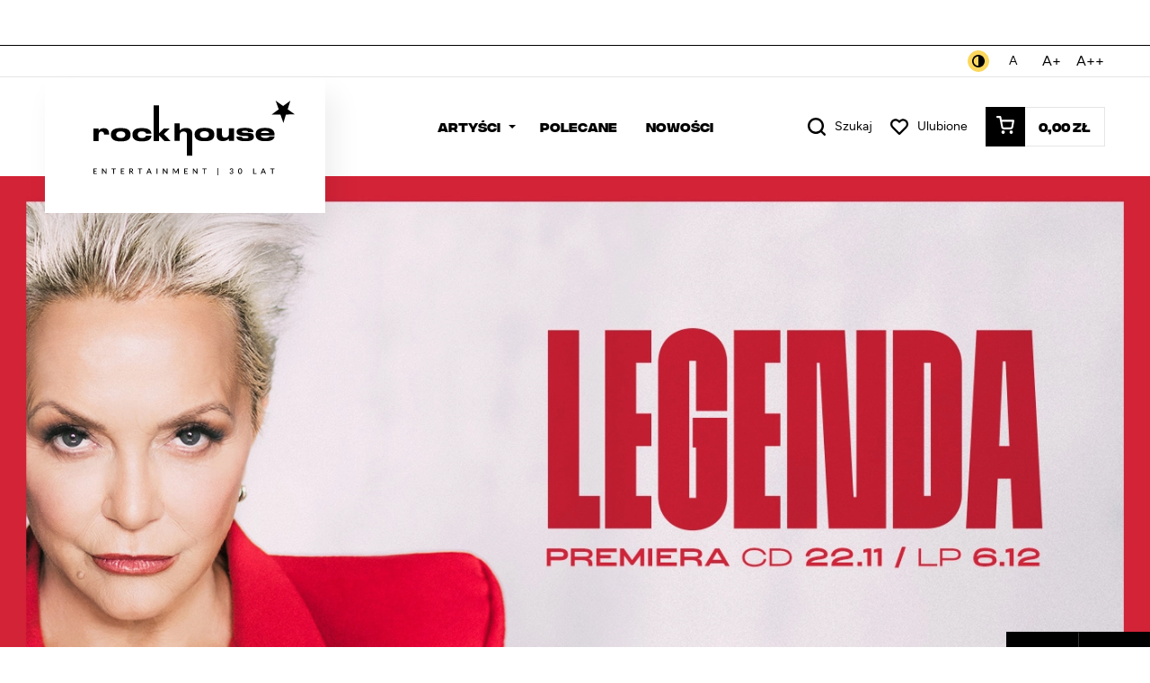

--- FILE ---
content_type: text/html; charset=utf-8
request_url: https://sklep.rockhouse.pl/
body_size: 12088
content:
<!doctype html>
<html class="no-js edge" lang="pl">
<head>
<title>Sklep Rock House</title>
<meta charset="utf-8">
<meta name="viewport" content="width=device-width, initial-scale=1">
<meta name="web_author" content="Centrum Technologii Internetowych CTI - cti.eu">
<meta name="robots" content="index,follow">
<meta name="description" content="ROCK HOUSE ENTERTAINMENT to jeden z największych w Polsce i najprężniej działających managementów zajmujących się obsługą artystów i zespołów muzycznych.">
<meta name="keywords" content="rock house, rockhouse, sklep rock house, sklep rockhouse, rocks house entertainment">
<meta name="theme-color" content="#000">
<meta name="msapplication-TileColor" content="#000">
<meta property="og:title" content="Sklep Rock House">
<meta property="og:description" content="ROCK HOUSE ENTERTAINMENT to jeden z największych w Polsce i najprężniej działających managementów zajmujących się obsługą artystów i zespołów muzycznych.">
<meta property="og:image" content="https://sklep.rockhouse.pl/resources/images/rockhouse-1200x630.png">
<meta property="og:url" content="https://sklep.rockhouse.pl">
<meta property="og:type" content="website">
<meta property="og:site_name" content="Sklep Rock House">
<script type="application/ld+json">{"@context": "http://schema.org/","@type": "Organization","name": "Sklep Rock House","url": "https://sklep.rockhouse.pl","logo": "https://sklep.rockhouse.pl/resources/images/rockhouse.png","sameAs": "https://www.facebook.com/people/Rock-House-Entertainment/100057061727361/"}</script>
<link rel="canonical" href="https://sklep.rockhouse.pl">
<link rel="icon" href="/resources/images/favicon.1712900250.ico">
<link rel="apple-touch-icon" href="/resources/images/apple-touch-icon.1712900512.png">
<link rel="manifest" href="/resources/manifest.1712907666.json">
<link rel="mask-icon" href="/resources/images/safari-pinned-tab.1712900250.svg" color="#000">
<link rel="preload" href="/resources/fonts/oaksans-regular-webfont.woff2" as="font" type="font/woff2" crossorigin>
<link rel="preload" href="/resources/fonts/oaksans-bold-webfont.woff2" as="font" type="font/woff2" crossorigin>
<link rel="preload" href="/resources/fonts/integralcf-bold-webfont.woff2" as="font" type="font/woff2" crossorigin>
<link rel="stylesheet" href="/resources/styles/style.1769685812.css">
<link rel="preconnect" href="https://www.google-analytics.com" crossorigin>
<script async src="https://www.googletagmanager.com/gtag/js?id=UA-221806749-1"></script>
<script>window.dataLayer=window.dataLayer||[];function gtag(){dataLayer.push(arguments)};gtag('consent','default',{'ad_storage':'denied','ad_user_data':'denied','ad_personalization':'denied','analytics_storage':'denied'});gtag('js',new Date());gtag('config','UA-221806749-1',{'anonymize_ip':true});</script></head>
<body class="normal start">
<ul class="skip__links noprint"><li><a href="#mainmenu" class="button">Przejdź do menu głównego</a></li><li><a href="#maincontent" class="button">Przejdź do głównej treści</a></li><li><a href="#settings" class="button">Przejdź do ustawień</a></li></ul><div class="marquee max"><div class="posit flex flex--middle"><div class="owl-carousel"><div class="marquee__item">Przesyłka GRATIS dla zamówień powyżej 200 zł</div><div class="marquee__item">Przesyłka GRATIS dla zamówień powyżej 200 zł</div></div></div></div><header class="header"><h1 class="hic">Sklep Rock House</h1><div class="header__settings max"><div class="posit flex flex--right flex--middle"><div id="settings" class="wcag"><h2 class="hic">Ustawienia</h2><ul class="inline"><li><a href="/contrast/yellow" class="circle" title="Kontrast czarno-żółty" rel="nofollow"><span class="svg" aria-hidden="true"><svg xmlns="http://www.w3.org/2000/svg" width="48" height="48" viewBox="0 0 48 48"><path fill="#000" d="M24 0C10.74 0 0 10.74 0 24s10.74 24 24 24 24-10.74 24-24S37.26 0 24 0zM6 24c0-9.94 8.06-18 18-18v36c-9.94 0-18-8.06-18-18z"/></svg></span><span class="hic">Kontrast czarno-żółty</span></a></li><li><a href="/font/default" class="default" title="Czcionka domyślna" rel="nofollow"><span aria-hidden="true">A</span><span class="hic">Czcionka domyślna</span></a></li><li><a href="/font/big" class="big" title="Czcionka większa" rel="nofollow"><span aria-hidden="true">A+</span><span class="hic">Czcionka większa</span></a></li><li><a href="/font/bigger" class="bigger" title="Czcionka największa" rel="nofollow"><span aria-hidden="true">A++</span><span class="hic">Czcionka największa</span></a></li></ul></div></div></div><div class="header__header"><div class="posit flex flex--right flex--middle"><div class="logo abs"><a href="/"><img loading="eager" src="/resources/images/rockhouse-30.svg" alt="Sklep Rock House" width="224" height="85"></a></div><nav id="mainmenu" class="nav"><h2 class="hic">Menu główne</h2><button type="button" class="mobile btn" aria-controls="navigation" aria-expanded="false" onclick="showMenu(this);"><span class="burger" aria-hidden="true"><span>&nbsp;</span></span><span class="txt">Menu</span></button><ul id="navigation" class="navigation inline"><li class="home"><a href="/">Strona główna</a></li><li class="sub"><button type="button" class="btn subbed">Artyści</button><div class="downMenu"><ul><li><a href="/malgorzata-ostrowska">Małgorzata Ostrowska</a></li><li><a href="/myslovitz">Myslovitz</a></li><li><a href="/anna-wyszkoni">Anna Wyszkoni</a></li><li><a href="/krzysztof-cugowski">Krzysztof Cugowski</a></li><li><a href="/piotr-cugowski">Piotr Cugowski</a></li><li><a href="/metro">Metro</a></li></ul></div></li><li><a href="/polecane">Polecane</a></li><li><a href="/nowosci">Nowości</a></li></ul></nav><div class="header__nav"><ul class="inline"><li class="header__link"><a href="/szukaj" rel="nofollow" onclick="showSearch(this);"><span class="svg" aria-hidden="true"><svg xmlns="http://www.w3.org/2000/svg" width="48" height="48" viewBox="0 0 48 48"><path fill="#000" d="M47.084 42.88l-8.227-8.216c2.832-3.742 4.45-8.443 4.45-12.993C43.307 9.75 33.597.052 21.665.052S.023 9.75.023 21.671 9.733 43.29 21.666 43.29c4.889 0 9.489-1.569 13.023-4.435l8.21 8.204a3.18 3.18 0 0 0 2.092.889c.6 0 1.479-.276 2.094-.889a2.89 2.89 0 0 0-.001-4.179zM21.666 6.008c8.791 0 15.678 6.879 15.678 15.663 0 4.062-1.674 8.159-4.476 10.958-2.927 2.925-6.719 4.473-10.986 4.473l-.417.004c-8.679 0-15.478-6.78-15.478-15.435 0-8.783 6.887-15.663 15.679-15.663z"/></svg></span><span class="txt">Szukaj</span></a></li><li class="header__link"><a href="/ulubione" rel="nofollow"><span class="svg" aria-hidden="true"><svg xmlns="http://www.w3.org/2000/svg" width="48" height="48" viewBox="0 0 48 48"><path fill="#000" d="M43.939 7.102A13.8 13.8 0 0 0 34.093 3c-3.708 0-7.198 1.455-9.829 4.097l-.262.265-.258-.26c-2.626-2.644-6.118-4.1-9.835-4.1s-7.212 1.456-9.837 4.1S0 13.254 0 16.993s1.446 7.249 4.072 9.892l18.03 18.142c.508.512 1.185.796 1.903.796a2.66 2.66 0 0 0 1.902-.796l18.032-18.142a13.96 13.96 0 0 0 4.073-9.89c.004-3.733-1.444-7.248-4.073-9.893zm-30.03 1.301c2.278 0 4.42.892 6.031 2.514l2.162 2.175c1.017 1.024 2.792 1.024 3.806 0l2.167-2.18a8.43 8.43 0 0 1 6.029-2.509 8.44 8.44 0 0 1 6.029 2.514 8.57 8.57 0 0 1 2.502 6.078 8.56 8.56 0 0 1-2.502 6.075L24.004 39.299 7.876 23.07c-1.612-1.625-2.5-3.784-2.5-6.078a8.56 8.56 0 0 1 2.5-6.075 8.44 8.44 0 0 1 6.033-2.514z"/></svg></span><span class="txt">Ulubione</span><span class="fav abs hid">0</span></a></li><li class="header__basket"><a href="/koszyk" rel="nofollow"><span class="icon" aria-hidden="true"><span class="svg"><svg xmlns="http://www.w3.org/2000/svg" width="48" height="48" viewBox="0 0 48 48"><path fill="#fff" d="M14.956 40.041c-.842.876-1.306 2.044-1.306 3.285a4.7 4.7 0 0 0 1.306 3.282c.849.886 1.978 1.373 3.177 1.373a4.37 4.37 0 0 0 3.179-1.373c.842-.878 1.306-2.044 1.306-3.282s-.464-2.405-1.304-3.283c-1.69-1.772-4.665-1.772-6.358-.002zm30.953-29.817a1.88 1.88 0 0 0-.478-.048H14.367L12.82 2.11C12.583.888 11.537 0 10.335 0H2.534C1.137 0 0 1.175 0 2.62s1.137 2.622 2.534 2.622h5.718l4.821 25.14c.305 1.609 1.171 3.043 2.437 4.036 1.111.871 2.491 1.353 3.973 1.353l19.048.001c1.518 0 2.995-.579 4.163-1.631 1.072-.966 1.819-2.296 2.105-3.756l3.122-17.099c.258-1.417-.644-2.791-2.012-3.062zm-3.535 5.193l-2.545 13.938c-.066.329-.227.617-.469.836s-.549.337-.946.337h-.002-19.01c-.302 0-.59-.098-.829-.287-.275-.216-.457-.521-.526-.879l-2.674-13.945h27.001zm-5.973 24.626c-.841.878-1.305 2.044-1.305 3.283s.464 2.404 1.305 3.282c.851.886 1.979 1.373 3.182 1.373s2.33-.487 3.18-1.373c.841-.878 1.305-2.044 1.305-3.282a4.72 4.72 0 0 0-1.305-3.283c-1.696-1.773-4.666-1.773-6.362 0z"/></svg></span></span><span class="hic">Koszyk</span><span class="txt"><span class="total">0,00</span> zł</span><span class="qty abs hid">0</span></a></li></ul></div></div></div></header><main id="maincontent">
<div class="hero hero--home with-bg max anim"><div class="owl-carousel"><div class="hero__image"><a href="https://sklep.rockhouse.pl/malgorzata-ostrowska"><picture><source media="(max-width: 640px)" srcset="/storage/home/legenda_premiera_zntrzm.webp"><img loading="eager" src="/storage/home/legenda_premiera_2gxjgb.webp" alt="LEGENDA - premiera" width="1400" height="620"></picture></a></div><div class="hero__image"><picture><source media="(max-width: 640px)" srcset="/storage/home/myslovitz_is6m8m.webp"><img loading="lazy" src="/resources/images/placeholder.png" alt="Myslovitz" width="1400" height="620" data-src="/storage/home/myslovitz_9gwgtb.webp" class="owl-lazy"></picture></div><div class="hero__image"><picture><source media="(max-width: 640px)" srcset="/storage/home/kc_ksiazka_plyta_g3t9sm.webp"><img loading="lazy" src="/resources/images/placeholder.png" alt="KC książka+płyta" width="1400" height="620" data-src="/storage/home/kc_ksiazka_plyta_khjj3b.webp" class="owl-lazy"></picture></div></div></div><div class="description with-shadow max anim"><div class="posit flex"><h2 class="ac">Artyści</h2></div><div class="shadow h1 abs">Artyści</div></div><div class="categories list with-bg max anim"><div class="posit"><div class="grid grid3"><a href="/malgorzata-ostrowska" class="category"><figure class="img"><img loading="lazy" src="/storage/offer/malgorzata_ostrowska_4o9cnm.webp" alt="" width="700" height="508" class="src"></figure><div class="title h1 abs">Małgorzata Ostrowska</div><div class="sign flex flex--center flex--middle abs"><img loading="lazy" src="/storage/offer/malgorzata_ostrowska_m689rt.webp" alt="" width="350" height="17"></div></a><a href="/myslovitz" class="category"><figure class="img"><img loading="lazy" src="/storage/offer/myslovitz_rp9qxm.webp" alt="" width="700" height="466" class="src"></figure><div class="title h1 abs">Myslovitz</div><div class="sign flex flex--center flex--middle abs"><img loading="lazy" src="/storage/offer/myslovitz_s4f37t.webp" alt="" width="350" height="87"></div></a><a href="/anna-wyszkoni" class="category"><figure class="img"><img loading="lazy" src="/storage/offer/anna_wyszkoni_jfzo8m.webp" alt="" width="700" height="482" class="src"></figure><div class="title h1 abs">Anna Wyszkoni</div><div class="sign flex flex--center flex--middle abs"><img loading="lazy" src="/storage/offer/ania_wyszkoni_qu0a6t.webp" alt="" width="175" height="128"></div></a><a href="/krzysztof-cugowski" class="category"><figure class="img"><img loading="lazy" src="/storage/offer/krzysztof_cugowski_rzu8zm.webp" alt="" width="700" height="508" class="src"></figure><div class="title h1 abs">Krzysztof Cugowski</div><div class="sign flex flex--center flex--middle abs"><img loading="lazy" src="/storage/offer/krzysztof_cugowski_jit5pt.webp" alt="" width="350" height="46"></div></a><a href="/piotr-cugowski" class="category"><figure class="img"><img loading="lazy" src="/storage/offer/piotr_cugowski_ryhxom.webp" alt="" width="559" height="700" class="src"></figure><div class="title h1 abs">Piotr Cugowski</div><div class="sign flex flex--center flex--middle abs"><img loading="lazy" src="/storage/offer/piotr_cugowski_qx569t.webp" alt="" width="230" height="350"></div></a><a href="/metro" class="category"><figure class="img"><img loading="lazy" src="/storage/offer/metro_jbgjdm.webp" alt="" width="700" height="466" class="src"></figure><div class="title h1 abs">Metro</div><div class="sign flex flex--center flex--middle abs"><img loading="lazy" src="/storage/offer/metro_b1fhst.webp" alt="" width="350" height="350"></div></a></div></div><span class="star abs" aria-hidden="true"><svg xmlns="http://www.w3.org/2000/svg" width="500" height="480" viewBox="0 0 500 480"><path fill="#fff" d="M86.613-.01l161.369 114.957L404.455 1.04l-57.242 184.591 152.788 108.833-190.81 4.055-54.997 181.484-63.231-179.08L.011 298.936l153.033-112.829L86.613-.01z"/></svg></span></div><div class="description with-shadow max anim"><div class="posit flex"><h2 class="ac">Polecane</h2></div><div class="shadow h1 abs">Polecane</div></div><div class="products list with-bg max anim"><div class="posit"><div class="grid grid4"><div class="item"><a href="/ksiazka-spiewanie-mnie-nie-meczy-z-autografem-p177"><div class="image"><figure class="img"><img loading="lazy" src="/storage/products/177/ksiazka_spiewanie_mnie_nie_meczy_p43q4t.webp" alt="" width="350" height="350" class="src"></figure><div class="price h1 abs"><span>54,99</span> zł</div><span class="novelty h1 abs">Nowość</span></div><div class="title">KSIĄŻKA "ŚPIEWANIE MNIE NIE MĘCZY" z autografem</div></a><button type="button" class="btn add abs" onclick="favAdd(177,this);"><span class="hic">Dodaj do ulubionych</span></button></div><div class="item"><a href="/t-shirt-metro-p222"><div class="image"><figure class="img"><img loading="lazy" src="/storage/products/222/t_shirt_metro_1funst.webp" alt="" width="350" height="262" class="src"></figure><div class="price h1 abs"><span>99,00</span> zł</div><span class="novelty h1 abs">Nowość</span></div><div class="title">T-SHIRT "METRO"</div></a><button type="button" class="btn add abs" onclick="favAdd(222,this);"><span class="hic">Dodaj do ulubionych</span></button></div><div class="item"><a href="/zdjecie-metro-z-autografami-p203"><div class="image"><figure class="img"><img loading="lazy" src="/storage/products/203/zdjecie_metro_z_autografami_gorjkt.webp" alt="" width="350" height="280" class="src"></figure><div class="price h1 abs"><span>15,00</span> zł</div><span class="novelty h1 abs">Nowość</span></div><div class="title">Zdjęcie Metro z autografami</div></a><button type="button" class="btn add abs" onclick="favAdd(203,this);"><span class="hic">Dodaj do ulubionych</span></button></div><div class="item"><a href="/album-analogowy-10-lp-z-autografem-p14"><div class="image"><figure class="img"><img loading="lazy" src="/storage/products/14/album_analogowy_10_z_autografem_ed818t.webp" alt="" width="350" height="350" class="src"></figure><div class="price h1 abs"><span>117,00</span> zł</div></div><div class="title">Album analogowy “10” [LP] z autografem</div></a><button type="button" class="btn add abs" onclick="favAdd(14,this);"><span class="hic">Dodaj do ulubionych</span></button></div><div class="item"><a href="/t-shirt-mysl-p199"><div class="image"><figure class="img"><img loading="lazy" src="/storage/products/199/t_shirt_mys_lvitz_ccgast.webp" alt="" width="262" height="350" class="src"></figure><div class="price h1 abs"><span>119,00</span> zł</div><span class="novelty h1 abs">Nowość</span></div><div class="title">T-Shirt “Mysl<3vitz”</div></a><button type="button" class="btn add abs" onclick="favAdd(199,this);"><span class="hic">Dodaj do ulubionych</span></button></div><div class="item"><a href="/zestaw-album-wieczorami-chlopcy-wychodza-na-ulice-25-lat-milosci-w-czasach-popkultury-z-autografami-cd-plakat-kostki-do-gitary-przypinki-p187"><div class="image"><figure class="img"><img loading="lazy" src="/storage/products/187/zestaw_album_wieczorami_chlopcy_wychodza_na_ulice_25_lat_milosci_w_czasach_popkultury_cd_plakat_kostki_do_gitary_przypinki_fj7iot.webp" alt="" width="350" height="350" class="src"></figure><div class="price h1 abs"><span>99,99</span> zł</div><span class="novelty h1 abs">Nowość</span></div><div class="title">ZESTAW: Album "Wieczorami chłopcy wychodzą na ulice. 25 lat Miłości w czasach popkultury" z autografami [CD+plakat+kostki do gitary+przypinki]</div></a><button type="button" class="btn add abs" onclick="favAdd(187,this);"><span class="hic">Dodaj do ulubionych</span></button></div><div class="item"><a href="/album-10-cd-z-autografem-p29"><div class="image"><figure class="img"><img loading="lazy" src="/storage/products/29/album_cd_10_z_autografem_p2s9ut.webp" alt="" width="350" height="350" class="src"></figure><div class="price h1 abs"><span>44,99</span> zł</div><span class="novelty h1 abs">Nowość</span></div><div class="title">Album “10” [CD] z autografem</div></a><button type="button" class="btn add abs" onclick="favAdd(29,this);"><span class="hic">Dodaj do ulubionych</span></button></div><div class="item"><a href="/przypinka-proba-generalna-p220"><div class="image"><figure class="img"><img loading="lazy" src="/storage/products/220/przypinka_proba_generalna_zjr2rt.webp" alt="" width="350" height="350" class="src"></figure><div class="price h1 abs"><span>5,00</span> zł</div><span class="novelty h1 abs">Nowość</span></div><div class="title">PRZYPINKA "PRÓBA GENERALNA"</div></a><button type="button" class="btn add abs" onclick="favAdd(220,this);"><span class="hic">Dodaj do ulubionych</span></button></div></div></div></div><div class="welcome anim"><div class="posit"><div class="grid grid2"><div class="col with-image"><figure class="flex flex--middle"><img loading="lazy" src="/storage/home/rock_house_4hvxbm.webp" alt="Rock House" width="520" height="460"><div class="add">Już Ponad 25 lat z wami</div></figure><span class="more abs"><img loading="lazy" src="/resources/images/rh-more-pl.svg" alt="" width="134" height="134" class="rotate"></span></div><div class="col with-text"><div class="text"><h2>Rock House</h2><p>ROCK HOUSE ENTERTAINMENT działa nieprzerwanie od 1 czerwca 1995 r. Zajmujemy się kompleksową opieką menadżerską nad artystami, w tzw. modelu 360 stopni. Istotnym elementem naszej działalności jest publishing czyli zarządzanie twórczością naszych artystów oraz reprezentowanie ich przed organizacjami zbiorowego zarządzania.</p> <p><a class="button" href="/o-nas">Więcej o nas</a></p></div></div></div></div></div><script>var async=async||[];async.push(["ready",function(){var owlHero=$('.hero .owl-carousel');owlHero.owlCarousel({items:1,nav:true,navText:['<span>Poprzednie</span>','<span>Następne</span>'],dots:false,lazyLoad:true,loop:true,autoplay:true,autoplayTimeout:5000,autoplaySpeed:500,autoplayHoverPause:true,checkVisible:false,onLoadedLazy:function(e){$(e.element).removeClass('owl-lazy').removeAttr('loading');},onResize:function(e){owlHero.trigger('to.owl.carousel');},});if(!Modernizr.touchevents){$('.hero').addClass('animated fadeIn');$('.description,.categories,.products,.welcome').addClass('animated fadeIn delay2');};}]);</script></main>
<footer class="footer max"><div class="posit"><div class="footer__links grid grid4"><div class="col fold"><button type="button" class="btn" tabindex="-1">Artyści</button><ul class="links"><li><a href="/malgorzata-ostrowska">Małgorzata Ostrowska</a></li><li><a href="/myslovitz">Myslovitz</a></li><li><a href="/anna-wyszkoni">Anna Wyszkoni</a></li><li><a href="/krzysztof-cugowski">Krzysztof Cugowski</a></li><li><a href="/piotr-cugowski">Piotr Cugowski</a></li><li><a href="/metro">Metro</a></li></ul></div><div class="col fold"><button type="button" class="btn" tabindex="-1">Informacje</button><ul class="links"><li><a href="/o-nas" rel="nofollow">O nas</a></li><li><a href="/regulamin-sklepu" rel="nofollow">Regulamin sklepu</a></li><li><a href="/polityka-prywatnosci" rel="nofollow">Polityka prywatności</a></li><li><a href="/sposoby-platnosci" rel="nofollow">Sposoby płatności</a></li><li><a href="/koszty-dostawy" rel="nofollow">Koszty dostawy</a></li><li><a href="/czas-realizacji-zamowienia" rel="nofollow">Czas realizacji zamówienia</a></li><li><a href="/odstapienie-od-umowy" rel="nofollow">Odstąpienie od umowy</a></li><li><a href="javascript:void(0);" rel="nofollow" onclick="kookieInit();">Ustawienia cookies</a></li></ul></div><div class="col fold"><button type="button" class="btn" tabindex="-1">Zakupy</button><ul class="links"><li><a href="/szukaj" rel="nofollow" onclick="showSearch(this);">Szukaj produktu</a></li><li><a href="/ulubione" rel="nofollow">Ulubione</a></li><li><a href="/koszyk" rel="nofollow">Koszyk</a></li></ul><div class="h1">Obserwuj nas</div><ul class="inline"><li><a href="https://www.facebook.com/people/Rock-House-Entertainment/100057061727361/" rel="external nofollow"><span class="svg" aria-hidden="true"><svg xmlns="http://www.w3.org/2000/svg" width="48" height="48" viewBox="0 0 48 48"><path fill="#fff" d="M24 0C10.745 0 0 10.745 0 24s10.745 24 24 24 24-10.745 24-24S37.255 0 24 0zm5.685 16.585h-3.608c-.427 0-.902.563-.902 1.31V20.5h4.513l-.682 3.715h-3.83v11.152h-4.258V24.215h-3.862V20.5h3.862v-2.185c0-3.135 2.175-5.683 5.16-5.683h3.608v3.952z"/></svg></span><span class="hic">Facebook (otwiera się w nowej karcie)</span></a></li><li><a href="https://www.instagram.com/rockhouse_official/" rel="external nofollow"><span class="svg" aria-hidden="true"><svg xmlns="http://www.w3.org/2000/svg" width="48" height="48" viewBox="0 0 48 48"><path fill="#fff" d="M35.036 15.557a4.23 4.23 0 0 0-1.022-1.565 4.22 4.22 0 0 0-1.566-1.017c-.492-.191-1.232-.419-2.599-.479l-5.839-.085-5.841.085c-1.366.06-2.105.287-2.599.479-.646.255-1.085.542-1.566 1.022s-.771.93-1.017 1.565c-.19.493-.419 1.233-.479 2.598l-.085 5.837.085 5.839c.06 1.365.289 2.104.479 2.597.254.646.543 1.085 1.022 1.566a4.22 4.22 0 0 0 1.566 1.016c.494.191 1.234.418 2.599.479l5.841.085 5.84-.085c1.365-.062 2.105-.288 2.598-.479a4.19 4.19 0 0 0 1.566-1.023c.478-.476.771-.93 1.018-1.563.191-.494.418-1.233.479-2.6l.085-5.836-.085-5.837c-.062-1.368-.288-2.108-.48-2.599zM24.009 31.726c-4.261 0-7.727-3.465-7.727-7.723s3.466-7.723 7.727-7.723 7.724 3.465 7.724 7.723-3.464 7.723-7.724 7.723zm7.737-13.437c-1.114 0-2.022-.906-2.022-2.02s.908-2.02 2.022-2.02 2.021.906 2.021 2.02-.908 2.02-2.021 2.02zm-7.737 1.171a4.55 4.55 0 0 0-4.545 4.543 4.55 4.55 0 0 0 4.545 4.542 4.55 4.55 0 0 0 4.543-4.542 4.55 4.55 0 0 0-4.543-4.543zM24 .009C10.75.009.009 10.75.009 24S10.75 47.991 24 47.991 47.991 37.25 47.991 24 37.25.009 24 .009zM38.68 29.99c-.063 1.415-.276 2.526-.694 3.604-.404 1.046-.939 1.866-1.732 2.661a7.32 7.32 0 0 1-2.661 1.732c-1.07.416-2.183.629-3.604.692-1.57.068-2.089.084-5.983.084s-4.416-.016-5.985-.084c-1.415-.063-2.527-.276-3.604-.692-1.047-.406-1.867-.939-2.662-1.732-.787-.782-1.323-1.604-1.737-2.667-.418-1.071-.63-2.181-.694-3.604-.068-1.563-.084-2.084-.084-5.98l.084-5.986c.063-1.416.275-2.527.692-3.604.418-1.061.954-1.88 1.741-2.662.78-.787 1.604-1.323 2.666-1.738 1.07-.416 2.182-.629 3.604-.692 1.568-.069 2.087-.085 5.985-.085 3.924 0 4.44.018 5.989.091 1.414.063 2.526.276 3.604.692 1.047.406 1.867.94 2.661 1.733.801.795 1.332 1.62 1.724 2.677.415 1.065.629 2.177.692 3.599.068 1.567.084 2.085.084 5.982l-.086 5.979z"/></svg></span><span class="hic">Instagram (otwiera się w nowej karcie)</span></a></li><li><a href="https://www.youtube.com/channel/UCVyVVACaZ3HK_KOolGDYf3w" rel="external nofollow"><span class="svg" aria-hidden="true"><svg xmlns="http://www.w3.org/2000/svg" width="48" height="48" viewBox="0 0 48 48"><path fill="#fff" d="M28.008 23.583l-5.615-2.62c-.49-.227-.893.027-.893.57v4.935c0 .542.402.798.893.57l5.612-2.62c.492-.23.492-.605.002-.835zM24 0C10.745 0 0 10.745 0 24s10.745 24 24 24 24-10.745 24-24S37.255 0 24 0zm0 33.75c-12.285 0-12.5-1.108-12.5-9.75s.215-9.75 12.5-9.75S36.5 15.358 36.5 24s-.215 9.75-12.5 9.75z"/></svg></span><span class="hic">YouTube (otwiera się w nowej karcie)</span></a></li></ul></div><div class="col"><div class="h1">Kontakt</div><div class="footer__contact flex flex--left flex--middle"><span class="icon" aria-hidden="true"><span class="svg"><svg xmlns="http://www.w3.org/2000/svg" width="48" height="48" viewBox="0 0 48 48"><path fill="#000" d="M12.663 0c-1.805 0-3.444.734-4.624 1.915S6.123 4.735 6.123 6.54v34.876a6.52 6.52 0 0 0 1.916 4.624c1.181 1.179 2.818 1.915 4.624 1.915H34.46a6.53 6.53 0 0 0 4.624-1.915C40.264 44.856 41 43.222 41 41.416V6.54c0-1.805-.734-3.444-1.916-4.625S36.266 0 34.46 0H12.663zm0 4.358H34.46c.603 0 1.146.243 1.542.64a2.17 2.17 0 0 1 .639 1.542v34.876a2.17 2.17 0 0 1-2.181 2.18H12.663c-.603 0-1.146-.242-1.542-.639a2.17 2.17 0 0 1-.639-1.541V6.54a2.17 2.17 0 0 1 .639-1.542c.396-.397.939-.64 1.542-.64zm10.899 34.878c1.202 0 2.18-.977 2.18-2.18a2.18 2.18 0 0 0-4.36 0 2.18 2.18 0 0 0 2.18 2.18z"/></svg></span></span><div><a href="tel:+48713699860">+48 71 369 98 60</a></div></div><div class="footer__contact flex flex--left flex--middle"><span class="icon" aria-hidden="true"><span class="svg"><svg xmlns="http://www.w3.org/2000/svg" width="48" height="48" viewBox="0 0 48 48"><path fill="#000" d="M4.355 15.716l18.35 12.848c.74.511 1.731.536 2.499 0l18.348-12.848v21.949c0 .591-.24 1.134-.643 1.535s-.943.643-1.535.643H6.533a2.15 2.15 0 0 1-1.535-.643c-.4-.404-.643-.944-.643-1.535V15.716zM0 11.497v.065 26.104c0 1.804.74 3.437 1.916 4.616a6.52 6.52 0 0 0 4.617 1.916h34.841c1.804 0 3.438-.739 4.617-1.916s1.916-2.813 1.916-4.616V11.56v-.065c-.011-1.788-.747-3.409-1.916-4.579C44.813 5.74 43.178 5 41.374 5H6.533c-1.804 0-3.439.74-4.617 1.916C.747 8.085.011 9.707 0 11.497zm43.32-.935L23.954 24.118 4.585 10.562c.106-.208.245-.399.41-.564.402-.402.944-.641 1.538-.641h34.841c.592 0 1.136.239 1.535.641a2.21 2.21 0 0 1 .409.564h.002z"/></svg></span></span><div><a href="&#109;&#97;&#105;&#108;&#116;&#111;&#58;&#x73;&#x6b;&#x6c;&#x65;&#x70;&#x40;&#x72;&#x6f;&#x63;&#x6b;&#x68;&#x6f;&#x75;&#x73;&#x65;&#x2e;&#x70;&#x6c;">&#x73;&#x6b;&#x6c;&#x65;&#x70;&#x40;&#x72;&#x6f;&#x63;&#x6b;&#x68;&#x6f;&#x75;&#x73;&#x65;&#x2e;&#x70;&#x6c;</a></div></div><div class="footer__contact flex flex--left flex--middle"><span class="icon" aria-hidden="true"><span class="svg"><svg xmlns="http://www.w3.org/2000/svg" width="48" height="48" viewBox="0 0 48 48"><path fill="#000" d="M47.955 23.978c0-6.621-2.686-12.62-7.022-16.955S30.598 0 23.978 0 11.359 2.686 7.022 7.022A23.92 23.92 0 0 0 0 23.978c0 6.62 2.684 12.619 7.022 16.953s10.335 7.024 16.955 7.024 12.619-2.686 16.955-7.024 7.023-10.333 7.023-16.953zm-4.359 0a19.55 19.55 0 0 1-5.745 13.873c-3.553 3.553-8.453 5.745-13.873 5.745s-10.32-2.192-13.873-5.745a19.55 19.55 0 0 1-5.746-13.873c0-5.418 2.193-10.32 5.746-13.872s8.453-5.748 13.873-5.748 10.32 2.194 13.873 5.748 5.745 8.453 5.745 13.872zm-21.798-13.08v13.08c0 .848.483 1.584 1.205 1.948l8.719 4.361a2.18 2.18 0 0 0 2.925-.975c.539-1.077.103-2.389-.973-2.927l-7.517-3.755V10.898a2.18 2.18 0 0 0-2.18-2.179 2.18 2.18 0 0 0-2.179 2.179z"/></svg></span></span><div>pon. - pt. 9:00 - 17:00</div></div></div></div><div class="footer__payments grid grid4"><div class="col"><div class="ttu">Akceptujemy płatności:</div></div><div class="col"><ul class="inline"><li><img loading="lazy" src="/resources/images/logo-blik.svg" alt="Blik" width="53" height="25"></li><li><img loading="lazy" src="/resources/images/logo-mastercard.svg" alt="MasterCard" width="43" height="26"></li><li><img loading="lazy" src="/resources/images/logo-visa.svg" alt="Visa" width="48" height="16"></li><li><img loading="lazy" src="/resources/images/logo-google-pay.svg" alt="Google Pay" width="52" height="25"></li><li><img loading="lazy" src="/resources/images/logo-paypo.svg" alt="PayPo" width="64" height="18"></li><li><img loading="lazy" src="/resources/images/logo-twisto.svg" alt="Twisto" width="60" height="18"></li></ul></div></div><div class="footer__footer flex flex--wrap flex--center flex--middle"><ul class="inline"><li>&copy; Rock House Entertainment 2026.</li><li>Wszystkie prawa zastrzeżone.</li></ul><ul class="inline"><li>Projekt i realizacja</li><li class="cti"><a href="https://cti.eu/" rel="external"><img loading="lazy" src="/resources/images/cti-white.svg" alt="Centrum Technologii Internetowych CTI Sp. z o.o." width="24" height="22"><span class="hic">(otwiera się w nowej karcie)</span></a></li><li class="ssl"><a href="https://ssl24.pl/" rel="external"><img loading="lazy" src="/resources/images/ssl24-white.svg" alt="Stronę zabezpiecza certyfikat SSL od SSL24" width="97" height="22"><span class="hic">(otwiera się w nowej karcie)</span></a></li></ul></div></div><div class="shadow h1 abs">Rock House</div></footer>
<div class="totop" aria-hidden="true"><span class="icon"><span class="svg"><svg xmlns="http://www.w3.org/2000/svg" width="48" height="48" viewBox="0 0 48 48"><path fill="#fff" d="M5.625 37.688l-5.625-5.625 24-24 24 24-5.625 5.625-18.375-18.375z"/></svg></span></span></div><div id="dialog-form" class="dialog" role="dialog" aria-hidden="true" aria-labelledby="dialog-label" aria-describedby="dialog-content" tabindex="-1"><div class="flex flex--middle"><div class="dialog__outer"><div id="dialog-label" class="dialog__header flex flex--center flex--middle">Komunikat</div><div class="dialog__content"><div class="ac"><div id="dialog-content" class="text"></div><span class="svg" aria-hidden="true"><svg xmlns="http://www.w3.org/2000/svg" width="48" height="48" viewBox="0 0 48 48"><path fill="#000" d="M48 24c0-6.626-2.688-12.631-7.03-16.97A23.94 23.94 0 0 0 24 0C17.374 0 11.369 2.688 7.03 7.03A23.94 23.94 0 0 0 0 24c0 6.626 2.688 12.631 7.03 16.97A23.94 23.94 0 0 0 24 48c6.626 0 12.631-2.688 16.97-7.03A23.94 23.94 0 0 0 48 24zm-4.364 0c0 5.424-2.195 10.329-5.751 13.885S29.424 43.636 24 43.636s-10.329-2.195-13.885-5.751S4.364 29.424 4.364 24s2.195-10.329 5.751-13.885S18.576 4.364 24 4.364s10.329 2.195 13.885 5.751S43.636 18.576 43.636 24zm-17.454 8.727V24c0-1.204-.977-2.182-2.182-2.182s-2.182.977-2.182 2.182v8.727c0 1.204.977 2.182 2.182 2.182s2.182-.977 2.182-2.182zM24 17.455c1.204 0 2.182-.977 2.182-2.182s-.977-2.182-2.182-2.182-2.182.977-2.182 2.182.977 2.182 2.182 2.182z"/></svg></span></div></div><div id="dialog-buttons" class="dialog__buttons flex flex--center flex--middle"></div><button type="button" class="close close__it" onclick="$('#dialog-form').fadeOut(100);"><span class="svg" aria-hidden="true"><svg xmlns="http://www.w3.org/2000/svg" width="48" height="48" viewBox="0 0 48 48"><path fill="#fff" d="M48 4.832l-19.168 19.168 19.168 19.168-4.832 4.832-19.168-19.168-19.168 19.168-4.832-4.832 19.168-19.168-19.168-19.168 4.832-4.832 19.168 19.168 19.168-19.168z"/></svg></span><span class="hic">Zamknij</span></button></div></div></div><div id="dialog-kookies" class="dialog kookies noblur" role="dialog" aria-hidden="true" tabindex="-1"></div>
<div id="searching" class="dialog" role="search" aria-hidden="true" tabindex="-1"><div class="flex flex--middle"><form id="search_form" method="get" action="/szukaj" class="form" onsubmit="return false"><div class="form__flex flex"><div class="form__row grow required"><div class="form__fields"><div class="form__field"><input id="search" placeholder="Wpisz szukaną frazę..." required="required" aria-label="Wpisz szukaną frazę..." name="search" value="" type="text"></div></div></div>        <button type="button" class="button button--icon" onclick="searchForm(this);"><span class="icon" aria-hidden="true"><span class="svg"><svg xmlns="http://www.w3.org/2000/svg" width="48" height="48" viewBox="0 0 48 48"><path fill="#fff" d="M46.143 45.264l-12.935-13.16c3.479-3.4 5.646-8.137 5.646-13.385C38.854 8.381 30.473 0 20.135 0h-.04c-.812 0-1.605.072-2.389.175-9.188 1.193-16.29 9.03-16.29 18.543 0 6.495 3.31 12.214 8.333 15.57 2.951 2.04 6.511 3.233 10.347 3.233 3.093 0 6.004-.782 8.565-2.152.747-.385 1.467-.812 2.152-1.288l13.16 13.391c.59.6 1.549.597 2.152-.018.6-.609.614-1.582.018-2.19zM35.859 18.718c0 8.67-7.054 15.724-15.724 15.724S4.412 27.388 4.412 18.718 11.466 2.995 20.135 2.995s15.724 7.054 15.724 15.723z"/></svg></span></span><span class="hic">Zamówienie</span></button></div></form><script>function showSearch(t){event.preventDefault();openSearch('#searching',t);$('body').addClass('with-dialog');};function searchForm(t){$('.form__field.error').remove();$('.form .error').removeClass('error');if(!$('#search').val()){$('#search').focus();return false;};if($('#search').val().length<3){$('#search').parents('.form__field').after('<div class="form__field error hid"><span>Wymagane przynajmniej 3 znaki<\/span><\/div>');$('#search').parents('.form__row').addClass('error').find('.form__field.error').fadeIn();$('#search').focus();return false;};$('#search_form').removeAttr('onsubmit').submit();};var async=async||[];async.push(["ready",function(){$('#search_form input').keypress(function(e){if(e.which==13){setTimeout(function(){searchForm();},500);};});$('#search_form input').keypress(function(){if($(this).parents().find('.form__row.error').length!=0){$(this).parents().find('.form__row.error .form__field.error').hide();$(this).parents().find('.form__row.error').removeClass('error');}});}]);</script><script type="application/ld+json">{"@context": "https://schema.org","@type": "WebSite","url": "https://sklep.rockhouse.pl/","potentialAction": {"@type": "SearchAction","target": {"@type": "EntryPoint","urlTemplate": "https://sklep.rockhouse.pl/szukaj?search={search_term_string}"},"query-input": "required name=search_term_string"}}</script></div><button type="button" class="close close__it" onclick="$('#searching').fadeOut(100);$('body').removeClass('with-dialog');"><span class="svg" aria-hidden="true"><svg xmlns="http://www.w3.org/2000/svg" width="48" height="48" viewBox="0 0 48 48"><path fill="#000" d="M48 4.832l-19.168 19.168 19.168 19.168-4.832 4.832-19.168-19.168-19.168 19.168-4.832-4.832 19.168-19.168-19.168-19.168 4.832-4.832 19.168 19.168 19.168-19.168z"/></svg></span><span class="hic">Zamknij</span></button></div><div class="wrapper" onclick="hideMenu($('.mobile'));" tabindex="-1"></div><link rel="stylesheet" href="/resources/styles/print.1708953229.css" media="print">
<script>mobile=false;function hideMenu(t){if(mobile==true){$('body').removeClass('show-menu');$('.navigation .sub .subbed.active').next().hide();$('.navigation .sub .subbed').removeClass('active').off();$('.navigation .sub').hoverIntent({over:makeTall,out:makeShort,interval:0});$('.navigation').attr('aria-hidden','true');$(t).attr('aria-expanded','false');};mobile=false;};function showMenu(t){if(mobile==true){hideMenu(t);}else{$('body').addClass('show-menu');$(t).attr('aria-expanded','true');$('.navigation').attr('aria-hidden','false');$('.navigation .sub').unbind();$('.navigation .sub .subbed').unbind().click(function(ev){t=$(this);ev.preventDefault();if(t.hasClass('active')===true){t.removeClass('active').attr('aria-expanded','false');t.next().stop().slideUp(200).attr('aria-hidden','true');}else{t.addClass('active').attr('aria-expanded','true');t.next().stop().slideDown(200).attr('aria-hidden','false');}});mobile=true;}};function makeTall(){$(this).addClass('slideDown');$('.subbed',this).attr('aria-expanded','true');$('.downMenu',this).fadeIn(100).attr('aria-hidden','false');};function makeShort(){$(this).removeClass('slideDown');$('.subbed',this).attr('aria-expanded','false');$('.downMenu',this).fadeOut(100).attr('aria-hidden','true');};function resetSub(){$('.navigation .sub').removeClass('slideDown');$('.navigation .subbed').attr('aria-expanded','false');$('.navigation .sub .downMenu').hide().attr('aria-hidden','true');};function sizeAll(){if(Modernizr.mq('(max-width:1260px)')){$('#navigation').attr('aria-hidden','true');}else{$('#navigation').removeAttr('aria-hidden');};if(Modernizr.mq('(max-width:640px)')){$('.fold .btn').attr('aria-expanded','false').removeAttr('tabindex');$('.fold .with-border').attr('aria-hiden','true');$('.fold .btn').unbind().click(function(){t=$(this);if(t.hasClass('active')===true){t.removeClass('active').attr('aria-expanded','false');t.next().stop().slideUp(200).attr('aria-hiden','true');}else{t.addClass('active').attr('aria-expanded','true');t.next().stop().slideDown(200).attr('aria-hiden','false');}});}else{$('.fold .btn').off().removeClass('active').attr('tabindex','-1').removeAttr('aria-expanded');$('.fold .with-border').removeAttr('aria-hiden style');};if(typeof sizeIt==='function'){sizeIt();};};favAdd=function(i,t){$(t).attr('disabled',true);ajaxPostRequest({form:'',data:{id:i,token:'6f73f36cd08f82d4010dcbc27c3790c7222b9f328bbe2a5f984b20dbbbe86fa8faa7520193b68bab5f6f449f7c2e4e9f3a33657fd6ebb65070614eca8a3aaad6'},url:'/ajax-request/favourites/add/',failure:function(request,response){$('#dialog-content').html(response.message);$('#dialog-buttons').html('<button type="button" class="button" onclick="$(\'#dialog-form .close\').click();">Przeładuj<\/button>');$('#dialog-form .dialog__outer').addClass('with-buttons');$('#dialog-form .close').removeAttr('onclick').click(function(){location.reload();});openDialog('#dialog-form',t);$(t).attr('disabled',false).removeClass('processing');return false;},success:function(request,response){$('.fav').html(response.count).removeClass('hid');$('#dialog-content').html(response.message);$('#dialog-buttons').html('<button type="button" class="button" onclick="location.href=\'/ulubione\';">Pokaż ulubione<\/button>');$('#dialog-form .dialog__outer').addClass('with-buttons');openDialog('#dialog-form',t);$(t).attr('disabled',false).removeClass('processing');return false;}});};var async=async||[];async.push(["ready",function(){$("a[rel*='external']").attr('target','_blank').each(function(){this.rel+=' noopener';});$('.navigation .sub').hoverIntent({over:makeTall,out:makeShort,interval:0});$('.navigation .subbed').keyup(function(){resetSub();$(this).parent().addClass('slideDown');$(this).attr('aria-expanded','true');$(this).next('.downMenu').show().attr('aria-hidden','false');});$('.logo,.navigation > li:not(.sub) a').keyup(function(){resetSub();hideMenu($('.mobile'));});var owlMarquee=$('.marquee .owl-carousel');owlMarquee.owlCarousel({nav:false,dots:false,margin:70,loop:true,autoWidth:true,autoplay:true,autoplayTimeout:100,autoplaySpeed:5000,mouseDrag:false,touchDrag:false,pullDrag:false,slideTransition:'linear'});setTimeout(function(){owlData=owlMarquee.data();owlOptions=owlData['owl.carousel'].options;owlOptions.autoplayTimeout=5000;owlMarquee.trigger('refresh.owl.carousel');},100);sizeAll();$('.text iframe').each(function(){h=$(this).height();w=$(this).width();p=h/w*100;$(this).wrap('<span class="iframe" style="padding-top:'+p+'%"/>');});$('.text table').each(function(){$(this).wrap('<div class="table"/>');});kookieInit();var scrn=wdth=document.body.clientWidth;$(window).bind('resize',function(){sizeAll();wdth=document.body.clientWidth;if(wdth!=scrn){hideMenu($('.mobile'));};});if(window.pageYOffset>=900){$('.totop').fadeIn();}else{$('.totop').fadeOut();};$('.totop').click(function(){$('body,html').animate({scrollTop:0},1000);});$(window).scroll(function(){if(window.pageYOffset>=900){$('.totop').fadeIn();}else{$('.totop').fadeOut();};});var $viewportMeta=$('meta[name="viewport"]');$('input, select, textarea').bind('touchend',function(event){$viewportMeta.attr('content','width=device-width,initial-scale=1,maximum-scale=1');});Modernizr.addTest('ios',function(){return navigator.userAgent.match(/(iPad|iPhone|iPod|Macintosh)/g);});if(Modernizr.ios){$('input[type="number"]').attr('inputmode','decimal');};if(typeof(Storage)!=='undefined'){const clearStorage=()=>{let session=sessionStorage.getItem('value');if(session==null){localStorage.removeItem('orderData');};sessionStorage.setItem('value',1);};window.addEventListener('load',clearStorage);};}]);(function(){var done=false;var script=document.createElement("script"),head=document.getElementsByTagName("head")[0]||document.documentElement;script.src='/resources/scripts/scripts.1761822084.js';script.async=true;script.onload=script.onreadystatechange=function(){if(!done&&(!this.readyState||this.readyState==="loaded"||this.readyState==="complete")){done=true;while(async.length){var obj=async.shift();if(obj[0]=="ready"){$(obj[1]);}else if(obj[0]=="load"){$(window).load(obj[1]);}};async={push:function(param){if(param[0]=="ready"){$(param[1]);}else if(param[0]=="load"){$(window).load(param[1]);}}};script.onload=script.onreadystatechange=null;if(head&&script.parentNode){head.removeChild(script);}}};head.insertBefore(script,head.firstChild);})();window.addEventListener('orientationchange',function(){sizeAll();},false);</script><div class="old__browser hid noprint" aria-hidden="true"><div class="text text--white"><div><strong>Sklep Rock House</strong> nie wspiera starszych wersji przeglądarek, które mogą nie obsługiwać wszystkich funkcjonalności serwisu. Prosimy o skorzystanie z najnowszych wersji przeglądarek <a href="https://www.google.com/chrome/" rel="external nofollow">Google Chrome</a>, <a href="https://www.firefox.com/" rel="external nofollow">Firefox</a>, <a href="https://www.microsoft.com/edge" rel="external nofollow">Microsoft Edge</a> lub innych.</div><div><a href="/" onclick="Cookies.set('kookie_browser',1,{path:'/'});$('.old__browser').hide();">Nie pokazuj więcej tego komunikatu</a></div></div></div>
</body>
</html>

--- FILE ---
content_type: text/css;charset=UTF-8
request_url: https://sklep.rockhouse.pl/resources/styles/style.1769685812.css
body_size: 15018
content:
:root{--margin-30:30px;--margin-40:40px;--margin-50:50px;--margin-60:60px;--margin-70:70px;--margin-80:80px;--margin-90:90px;--margin-100:100px;--margin-110:110px;--margin-130:130px;--margin-160:160px;--horiz-15:15px;--horiz-20:20px;--horiz-30:30px;--horiz-40:40px;--horiz-50:50px;--horiz-60:60px;--horiz-100:100px;--font-16:1.6rem;--font-18:1.8rem;--font-20:2rem;--font-22:2.2rem;--font-24:2.4rem;--font-28:2.8rem;--font-30:3rem;--font-36:3.6rem;--font-46:4.6rem;--font-48:4.8rem;--font-52:5.2rem;--font-58:5.8rem;--font-160:16rem;--color-base:#000;--color-body:#fff;--color-orange:#ee6e21;--color-grey:#898989;--color-dgrey:#333;--color-lgrey:#e5e5e5;--color-lgrey2:#f7f7f7;--color-llgrey:#f0f0f0;--color-yellow2:#fbd75d;--color-red2yellow:#ec0059;--color-red2black:#ec0059;--color-green2yellow:#31a368;--color-green2black:#31a368;--color-white2yellow:#fff;--color-white2black:#fff;--headings:40px;--wcag:34px;--header:110px;--hero:380px;--hero2:220px;--gap:20px}:root .page:not(.product){--font-52:var(--font-48)}:root .page.preview{--font-52:var(--font-36)}:root .page__section{--font-48:var(--font-30);--font-52:var(--font-30);--headings:30px}@media only screen and (min-width:1441px){:root .start{--font-52:5.8rem}}@media only screen and (max-width:1440px){:root{--horiz-60:50px;--font-52:4.8rem;--font-58:5.2rem}}@media only screen and (max-width:1260px){:root{--margin-160:120px;--font-58:4.8rem;--font-160:12rem;--hero:280px}}@media only screen and (max-width:1023px){:root{--margin-70:50px;--margin-160:90px;--horiz-40:30px;--horiz-50:30px;--horiz-60:30px;--font-46:4rem;--font-48:4.2rem;--font-52:4.2rem;--font-58:4.2rem;--font-160:9rem;--header:90px}}@media only screen and (max-width:740px){:root{--margin-60:50px;--margin-90:50px;--margin-100:50px;--margin-160:50px;--horiz-30:20px;--horiz-40:20px;--horiz-50:20px;--horiz-60:20px;--font-28:2.6rem;--font-30:2.6rem;--font-36:3.2rem;--font-46:3.2rem;--font-48:3.2rem;--font-52:3.2rem;--font-58:3.2rem;--headings:30px;--hero:200px;--hero2:160px;--gap:10px}}@media only screen and (max-width:440px){:root{--hero:160px;--hero2:140px}}.contrast {--color-body:#090909;--color-base:#ff0;--color-orange:#ff0;--color-grey:#ff0;--color-dgrey:#ff0;--color-lgrey:#ff0;--color-lgrey2:#000;--color-llgrey:#ff0;--color-yellow2:#ff0;--color-red2yellow:#ff0;--color-red2black:#000;--color-green2yellow:#ff0;--color-green2black:#000;--color-white2yellow:#ff0;--color-white2black:#000}*,*:before,*:after{box-sizing:border-box}html,body,div,span,applet,object,iframe,h1,h2,h3,h4,h5,h6,p,blockquote,pre,a,abbr,acronym,address,big,cite,code,del,dfn,em,img,ins,kbd,q,s,samp,small,strike,strong,sub,sup,tt,var,b,u,i,center,dl,dt,dd,ol,ul,li,fieldset,form,label,legend,table,caption,tbody,tfoot,thead,tr,th,td,article,aside,canvas,details,embed,figure,figcaption,footer,header,hgroup,main,menu,nav,output,picture,ruby,section,summary,time,mark,audio,video,progress{margin:0;padding:0;border:0}article,aside,details,figcaption,figure,footer,header,hgroup,menu,nav,picture,section,main{display:block}audio,video,progress{display:inline-block}area,audio,video{outline:0}ol,ul{list-style:none}blockquote,q{quotes:none}blockquote:before,q:before,blockquote:after,q:after{content:'';content:none}img{height:auto;max-width:100%;vertical-align:middle}table{border-collapse:collapse;border-spacing:0}b,strong{font-weight:700}em{font-style:italic}sub,sup{font-size:75%;line-height:0;position:relative;vertical-align:baseline}sup{top:-0.5em}sub{bottom:-0.25em}svg:not(:root){overflow:hidden}[hidden],template{display:none}html{font-size:62.5%;line-height:1.15;-webkit-text-size-adjust:100%;-ms-text-size-adjust:100%;-webkit-font-smoothing:antialiased;-webkit-text-size-adjust:none;-webkit-tap-highlight-color:rgba(0, 0, 0, 0)}html.big{font-size:80%}html.bigger{font-size:100%}body{background-color:var(--color-body);font-family:'Oak Sans', Arial, Helvetica, sans-serif;font-size:16px;font-size:1.6rem;line-height:1.5;color:var(--color-base)}body.fr{float:none}@media only screen and (max-width:1024px){body{overflow-x:hidden}}h1,h2,h3,h4,h5,h6,.h1,.button,.form__label,.dialog__header{font-family:'Integral CF', Arial, Helvetica, sans-serif;font-weight:700}h1,h2,h3,h4,h5,h6,.h1{line-height:110%;color:var(--color-base);margin-bottom:var(--headings)}h1{font-size:var(--font-52)}h2{font-size:var(--font-52)}h3{font-size:var(--font-48)}h4{font-size:var(--font-28)}h5{font-size:var(--font-24)}h6{font-size:var(--font-20)}a{background-color:transparent;color:var(--color-base);text-decoration:none;text-decoration-skip:objects;transition:all 0.25s ease}.black{color:var(--color-base)}.white{color:var(--color-white2yellow)}.red{color:var(--color-red2yellow)}.green{color:var(--color-green2yellow)}.blue{color:blue}.orange{color:var(--color-orange)}.grey{color:var(--color-grey)}.dgrey{color:var(--color-dgrey)}.lgrey{color:var(--color-lgrey)}.fr{float:right}.fl{float:left}.al{text-align:left}.ac{text-align:center}.ar{text-align:right}.aj{text-align:justify}.nowrap{white-space:nowrap}.ttu{text-transform:uppercase}.ttl{text-transform:lowercase}.ttn{text-transform:none}.tdl{text-decoration:line-through}.vat{vertical-align:top}.vam{vertical-align:middle}.vab{vertical-align:bottom}.ova{overflow:auto}.ovh{overflow:hidden}.clr{clear:both}.hid{display:none}.hic,.hidden-accessible{position:absolute;height:1px;width:1px;border:0;margin:0;padding:0;overflow:hidden;clip:rect(0 0 0 0)}.async-hide{opacity:0 !important}ul.horiz > li{float:left}ul.inline > li{display:inline-block;vertical-align:middle}ul.inline > li.hid{display:none}ul.vert > li{clear:left;overflow:hidden}hr{height:0;border:1px solid var(--color-lgrey);border-width:1px 0 0 0;margin:30px 0;padding:0;overflow:hidden;box-sizing:content-box}span.svg{display:inline-block;display:inline-flex;position:relative;height:1em;width:1em;align-self:center;}span.svg.hid{display:none}span.svg svg{position:relative;top:0.125em;height:1em;width:1em}span.svg svg path{transition:all 0.25s ease}span.svg + .txt{margin-left:10px}@media (forced-colors:active){.normal span.svg svg path{fill:#fff}}.contrast span.svg svg path{fill:#ff0}.err{display:inline-block;border:1px solid #ec0059;background-color:#fff;font-weight:700;color:#ec0059;padding:0 5px;white-space:nowrap}@media (forced-colors:none) and (hover:hover){.normal .anim{opacity:0}}html.touchevents .anim,html.no-touchevents.no-cssanimations .anim{opacity:1}@font-face{font-family:'Oak Sans';font-style:normal;font-weight:400;font-display:swap;src:url("/resources/fonts/oaksans-regular-webfont.woff2") format('woff2'), url("/resources/fonts/oaksans-regular-webfont.woff") format('woff');}@font-face{font-family:'Oak Sans';font-style:italic;font-weight:400;font-display:swap;src:url("/resources/fonts/oaksans-italic-webfont.woff2") format('woff2'), url("/resources/fonts/oaksans-italic-webfont.woff") format('woff');}@font-face{font-family:'Oak Sans';font-style:normal;font-weight:700;font-display:swap;src:url("/resources/fonts/oaksans-bold-webfont.woff2") format('woff2'), url("/resources/fonts/oaksans-bold-webfont.woff") format('woff');}@font-face{font-family:'Oak Sans';font-style:italic;font-weight:700;font-display:swap;src:url("/resources/fonts/oaksans-bolditalic-webfont.woff2") format('woff2'), url("/resources/fonts/oaksans-bolditalic-webfont.woff") format('woff');}@font-face{font-family:'Integral CF';font-style:normal;font-weight:700;font-display:swap;src:url("/resources/fonts/integralcf-bold-webfont.woff2") format('woff2'), url("/resources/fonts/integralcf-bold-webfont.woff") format('woff');}input,select,textarea,button,option,optgroup{font-family:inherit;font-size:16px;font-size:1.6rem;color:inherit}input[disabled="disabled"],select[disabled="disabled"],textarea[disabled="disabled"]{-webkit-text-fill-color:inherit;-webkit-opacity:1}input,select,textarea,button{vertical-align:middle;transition:all 0.25s ease}input[type="text"],input[type="password"],input[type="email"],input[type="tel"],input[type="number"],input[type="date"],input[type="search"],select,textarea,button{border-radius:0}input[type="text"],input[type="password"],input[type="email"],input[type="tel"],input[type="number"],input[type="date"],input[type="search"],select,textarea{height:50px;width:100%;border:1px solid var(--color-lgrey);background-color:var(--color-lgrey2);padding:0 15px;text-align:left;-webkit-appearance:none;-moz-appearance:none;outline:0;appearance:none;}input[type="text"]:disabled,input[type="password"]:disabled,input[type="email"]:disabled,input[type="tel"]:disabled,input[type="number"]:disabled,input[type="date"]:disabled,input[type="search"]:disabled,select:disabled,textarea:disabled{opacity:0.5}input[type="text"]:not([readonly]):focus,input[type="password"]:not([readonly]):focus,input[type="email"]:not([readonly]):focus,input[type="tel"]:not([readonly]):focus,input[type="number"]:not([readonly]):focus,input[type="date"]:not([readonly]):focus,input[type="search"]:not([readonly]):focus,select:not([readonly]):focus,textarea:not([readonly]):focus{border-color:var(--color-red2yellow)}.normal input[type="text"]:-webkit-autofill,.normal input[type="password"]:-webkit-autofill,.normal input[type="email"]:-webkit-autofill,.normal input[type="tel"]:-webkit-autofill,.normal input[type="number"]:-webkit-autofill,.normal input[type="date"]:-webkit-autofill,.normal input[type="search"]:-webkit-autofill,.normal select:-webkit-autofill,.normal textarea:-webkit-autofill{-webkit-box-shadow:0 0 0 1000px var(--color-lgrey2) inset;-webkit-text-fill-color:inherit}input{line-height:normal;}input[type="checkbox"],input[type="radio"]{position:relative;height:20px;min-width:20px;border:1px solid var(--color-lgrey);background-color:var(--color-lgrey2);margin:0;cursor:pointer;-webkit-appearance:none;-moz-appearance:none;appearance:none}input[type="checkbox"]:after,input[type="radio"]:after{content:'';display:block;position:absolute;transition:all 0.25s ease;opacity:0}input[type="checkbox"] + label,input[type="radio"] + label{line-height:20px;margin-left:10px;cursor:pointer;transition:all 0.25s ease}input[type="checkbox"] + label.text .block,input[type="radio"] + label.text .block{display:block}input[type="checkbox"]:checked,input[type="radio"]:checked{background-color:var(--color-base);border-color:var(--color-base);}input[type="checkbox"]:checked:after,input[type="radio"]:checked:after{opacity:1}input[type="checkbox"]:disabled + label,input[type="radio"]:disabled + label{cursor:default}@media (hover:hover){input[type="checkbox"]:not([disabled]):hover,input[type="radio"]:not([disabled]):hover{border-color:var(--color-red2yellow)}}input[type="checkbox"]{border-radius:0}input[type="checkbox"]:after{top:4px;left:4px;height:10px;width:10px;background-image:url("data:image/svg+xml,%3Csvg xmlns=\'http://www.w3.org/2000/svg\' width=\'48\' height=\'48\' viewBox=\'0 0 48 48\'%3E%3Cpath fill=\'%23fff\' d=\'M40.5 6l-22.5 22.5-10.5-10.5-7.5 7.5 18 18 30-30z\'/%3E%3C/svg%3E");background-size:cover}input[type="radio"]{border-radius:50%}input[type="radio"]:after{top:5px;left:5px;height:8px;width:8px;background-color:var(--color-white2black);border-radius:50%}@media (forced-colors:active){input[type="radio"]:after{border:1px solid #ff0}}input[type="date"]{position:relative}input[type="date"]::-webkit-calendar-picker-indicator{position:absolute;top:0;right:0;bottom:0;left:0;height:auto;width:auto;background:transparent;color:transparent}input[type="file"]{width:100%}input[type="range"]{margin:0;padding:0;cursor:pointer}@media screen and (-ms-high-contrast:active),(-ms-high-contrast:none){input[type="text"]::-ms-clear{display:none}}.contrast input[type="checkbox"]:after{background-image:url("data:image/svg+xml,%3Csvg xmlns=\'http://www.w3.org/2000/svg\' width=\'48\' height=\'48\' viewBox=\'0 0 48 48\'%3E%3Cpath fill=\'%23000\' d=\'M40.5 6l-22.5 22.5-10.5-10.5-7.5 7.5 18 18 30-30z\'/%3E%3C/svg%3E");background-size:cover}select:not(:disabled){cursor:pointer}select:disabled{opacity:1}select option{padding:0 15px;outline:0}select optgroup{font-weight:700;font-style:normal}@media screen and (-ms-high-contrast:active),(-ms-high-contrast:none){select::-ms-expand{display:none}}.select{position:relative;background-color:var(--color-lgrey2);line-height:normal}.select.inline{display:inline-block}.select:before{content:'';display:block;position:absolute;height:0;width:0;border-style:solid;border-width:4px 4px 0 4px;border-color:var(--color-base) transparent transparent transparent;top:50%;right:15px;margin-top:-2px}.select select{position:relative;z-index:2;background-color:transparent;padding-right:30px}.select option,.select optgroup{background-color:var(--color-lgrey2)}html.no-placeholder .select:before{display:none !important}html.no-placeholder .select select{padding-right:0}textarea{padding-top:15px;padding-bottom:15px;height:150px;min-height:150px;overflow:auto;resize:none}input:-moz-placeholder,textarea:-moz-placeholder{color:inherit;font-weight:normal;opacity:0.5;transition:all 0.25s ease}input::-moz-placeholder,textarea::-moz-placeholder{color:inherit;font-weight:normal;opacity:0.5;transition:all 0.25s ease}input:-ms-input-placeholder,textarea:-ms-input-placeholder{color:inherit;font-weight:normal;opacity:0.5;transition:all 0.25s ease}input::-webkit-input-placeholder,textarea::-webkit-input-placeholder{color:inherit;font-weight:normal;opacity:0.5;transition:all 0.25s ease}input:focus:-moz-placeholder,textarea:focus:-moz-placeholder{opacity:0.2}input:focus::-moz-placeholder,textarea:focus::-moz-placeholder{opacity:0.2}input:focus:-ms-input-placeholder,textarea:focus:-ms-input-placeholder{opacity:0.2}input:focus::-webkit-input-placeholder,textarea:focus::-webkit-input-placeholder{opacity:0.2}button{overflow:visible}button,input[type="button"],input[type="reset"],input[type="submit"]{-webkit-appearance:button;cursor:pointer}input[disabled]{cursor:not-allowed}button::-moz-focus-inner,input::-moz-focus-inner{border:0;padding:0}.form__rows + .form__buttons{padding-top:30px}.form__row{position:relative;}.form__row:not(.form__checkbox) + .form__checkbox{margin-top:20px}.form__row.required .form__label label:after{content:' *';color:var(--color-red2yellow)}.form__row.required.form__checkbox input + label .block:last-child:after,.form__row.required.form__radio input + label .block:last-child:after{content:' *';color:var(--color-red2yellow)}.form__row.error{}.form__row.error input[type="text"],.form__row.error input[type="password"],.form__row.error input[type="email"],.form__row.error input[type="tel"],.form__row.error input[type="number"],.form__row.error input[type="date"],.form__row.error input[type="search"],.form__row.error select,.form__row.error textarea{border-color:var(--color-red2yellow)}.form__row.error .form__fields{position:relative}.form__row.error .form__field.error{position:absolute;bottom:calc(100% + 5px);right:0;z-index:2;background-color:var(--color-red2yellow);color:var(--color-white2black);font-size:11px;font-size:1.1rem;font-style:italic;line-height:1;padding:4px 5px;}.form__row.error .form__field.error > span{display:block;padding:0 2px}.form__row.error .form__field.error:before{content:'';display:block;position:absolute;height:0;width:0;border-style:solid;border-width:0 7px 5px 0;border-color:transparent var(--color-red2yellow) transparent transparent;bottom:-5px;right:0}@media (forced-colors:active){.form__row.error .form__field.error{border:1px solid #ff0}}.form__row + .form__row{margin-top:15px}.form__checkbox,.form__radio{}.form__checkbox .form__field:not(.error),.form__radio .form__field:not(.error){display:flex}.form__checkbox.error .form__field.error,.form__radio.error .form__field.error{left:0;right:auto}.form__checkbox.error .form__field.error:before,.form__radio.error .form__field.error:before{left:0;right:auto;border-width:5px 7px 0 0;border-color:var(--color-red2yellow) transparent transparent transparent}.form__checkbox + .form__row,.form__radio + .form__row{margin-top:10px}.form__radio .form__fields{display:flex;gap:10px 20px}.form__radio:not(.form__radio--boxed) .form__fields{flex-flow:row wrap}.form__radio--boxed{border:1px solid var(--color-lgrey)}.form__radio--boxed input + label{line-height:1.2}.form__radio--boxed > .form__fields{align-items:center;justify-content:space-between;min-height:50px;padding:10px var(--horiz-15)}.form__radio--boxed .form__field:not(.error){align-items:center}.form__radio--boxed + .form__radio--boxed{margin-top:-1px !important}.form__label{font-size:10px;font-size:1rem;line-height:1;margin-bottom:5px;text-transform:uppercase}.form__field{position:relative}.form__field--icon .icon{position:absolute;top:10px}.form__field--icon--left{}.form__field--icon--left input[type="text"],.form__field--icon--left input[type="password"],.form__field--icon--left input[type="email"],.form__field--icon--left input[type="tel"],.form__field--icon--left input[type="number"],.form__field--icon--left input[type="date"],.form__field--icon--left input[type="search"],.form__field--icon--left select,.form__field--icon--left textarea{padding-left:45px}.form__field--icon--left .icon{left:15px}.form__field--icon--right{}.form__field--icon--right input[type="text"],.form__field--icon--right input[type="password"],.form__field--icon--right input[type="email"],.form__field--icon--right input[type="tel"],.form__field--icon--right input[type="number"],.form__field--icon--right input[type="date"],.form__field--icon--right input[type="search"],.form__field--icon--right select,.form__field--icon--right textarea{padding-right:45px}.form__field--icon--right .icon{right:15px}.form__spinner input{position:relative;padding:0;text-align:center;-moz-appearance:textfield}.form__spinner input::-webkit-outer-spin-button,.form__spinner input::-webkit-inner-spin-button{-webkit-appearance:none}.form__spinner input:not([readonly="readonly"]):focus{z-index:1}.form__files .form__field{position:relative}.form__files .form__field input[type="file"]{position:absolute;top:0;left:0;z-index:-100;height:0;width:0;opacity:0 !important}.form__files .form__field label{display:block;height:50px;width:100%;line-height:49px;border:1px solid var(--color-lgrey);background-color:var(--color-lgrey2);padding:0 70px 0 15px;cursor:pointer;max-width:100%;white-space:nowrap;overflow:hidden;text-overflow:ellipsis}.form__files .form__field .svg{position:absolute;top:10px;right:15px;font-size:24px;font-size:2.4rem}.form__columns > div{display:inline-block;width:50%}.form__buttons{}.form__buttons.flex{gap:10px}.form__buttons .h1{font-size:12px;font-size:1.2rem;margin-bottom:0}.form__buttons .required{color:var(--color-red2yellow)}.dialog{display:none;position:fixed;inset:0;z-index:999}.dialog:not(.noblur){-webkit-backdrop-filter:blur(5px);-moz-backdrop-filter:blur(5px);backdrop-filter:blur(5px)}.dialog > .flex{justify-content:center;height:100%;height:100vh;height:100dvh;background-color:rgba(51, 51, 51, .6);padding:var(--margin-50) var(--horiz-50)}html.no-supports .dialog{top:0;left:0;height:100%;width:100%}html.no-supports .dialog > .flex{justify-content:flex-start;height:100%}@media only screen and (max-width:440px){.dialog:not(#searching) > .flex{padding-left:0;padding-right:0}}.dialog--wide .dialog__outer{max-width:740px}.dialog__outer{position:relative;width:100%;max-width:540px;background-color:var(--color-white2black);text-align:center;margin-left:auto;margin-right:auto;overflow:hidden;box-shadow:0 0 30px rgba(0, 0, 0, .5);max-height:calc(100vh - var(--margin-50)*2);max-height:calc(100dvh - var(--margin-50)*2)}.dialog__outer.with-buttons .dialog__content{max-height:calc(100vh - 60px - 75px - var(--margin-50)*2);max-height:calc(100dvh - 60px - 75px - var(--margin-50)*2)}.dialog__outer:not(.with-buttons) .dialog__content{max-height:calc(100vh - 60px - var(--margin-50)*2);max-height:calc(100dvh - 60px - var(--margin-50)*2)}.dialog__outer:not(.with-buttons) .dialog__buttons{display:none}.dialog__outer > div{padding-left:var(--horiz-50);padding-right:var(--horiz-50)}.dialog__outer .close{top:10px;right:10px;background-color:transparent;border-radius:50%}@media (forced-colors:active){.normal .dialog__outer{border:1px solid #fff}}.contrast .dialog__outer{border:1px solid #ff0}.dialog__header{height:60px;background-color:#000;color:var(--color-white2yellow);line-height:1;padding-left:50px !important;padding-right:50px !important}@media (forced-colors:active){.normal .dialog__header{border-bottom:1px solid #fff}}.contrast .dialog__header{border-bottom:1px solid #ff0}.dialog__content{padding-top:var(--margin-50);padding-bottom:var(--margin-50);overflow:hidden;overflow-y:auto}.dialog__content .ac{display:inline-block;position:relative}.dialog__content .text{line-height:24px;line-height:2.4rem;margin-left:37px;text-align:left}.dialog__content .svg{position:absolute;top:-2px;left:0;font-size:22px;font-size:2.2rem}.dialog__buttons{height:75px;border-top:1px solid var(--color-lgrey);}.dialog__buttons.flex{gap:5px}@media only screen and (max-width:440px){.dialog__buttons.flex .button{width:100%;max-width:50%}}.with-dialog{position:absolute;width:100%;height:100%;max-height:100vh;max-height:100dvh;overflow:hidden}.text{line-height:26px;line-height:2.6rem;word-wrap:break-word;overflow-wrap:anywhere;}.text a{}.text a:not(.button){color:var(--color-red2yellow);text-decoration:underline}.text a[href^="tel"]{color:#000;text-decoration:none}.text a strong{color:inherit}@media (hover:hover){.text a:hover{text-decoration:none}}.text p{margin-bottom:30px}.text p:last-child{margin-bottom:0}.text h1:not(:first-child),.text h2:not(:first-child),.text h3:not(:first-child),.text h4:not(:first-child),.text h5:not(:first-child),.text h6:not(:first-child){padding-top:15px}.text h1:last-child,.text h2:last-child,.text h3:last-child,.text h4:last-child,.text h5:last-child,.text h6:last-child{margin-bottom:0}.text > ol,.text > ul{margin-bottom:30px}.text > ol:last-child,.text > ul:last-child{margin-bottom:0}.text > ol ul,.text > ul ul,.text > ol ol,.text > ul ol{margin-top:5px;padding-bottom:5px}.text ol{list-style:decimal}.text ol > li{margin-left:31px;padding-left:9px}.text ul{list-style:none}.text ul > li{position:relative;padding-left:40px}.text ul > li:before{content:'';display:block;position:absolute;top:8.5px;left:15.5px;height:9px;width:9px;background-color:var(--color-red2yellow);border-radius:50%}.text table{max-width:100%;}.text table th,.text table td{border:1px solid var(--color-llgrey);padding:5px 10px;word-wrap:normal}.text table th,.text table thead td{background-color:#000;border-color:#444;font-weight:700;color:var(--color-white2yellow);text-align:center}.text table:not(:last-child){margin-bottom:30px}.text .table{overflow-x:auto}html.touchevents .text.telfix a[href^="tel"]{color:#000 !important}.text + .button{margin-top:30px}@media (forced-colors:active){.normal .text ul > li:before{border:1px solid #fff}}.text--white{color:#fff}.text--white a{color:inherit !important}.text--white a[href^="tel"]{color:inherit}.text--white h1,.text--white h2,.text--white h3,.text--white h4,.text--white h5,.text--white h6,.text--white .h1,.text--white strong{color:inherit}.text--white table th,.text--white table td{border-color:#fff}.text--white table th,.text--white table thead td{background-color:inherit;border-color:inherit}html.touchevents .text--white.telfix a[href^="tel"]{color:#fff !important}.pagenavi{font-size:14px;font-size:1.4rem;margin-top:var(--margin-40);text-align:center}.navigo{margin-bottom:15px;}.navigo > a,.navigo > span{display:inline-block;position:relative;background-color:var(--color-white2black);border:1px solid var(--color-white2yellow);height:50px;width:50px;line-height:48px;font-weight:700;margin:0 1px 1px 0;white-space:nowrap;text-align:center;vertical-align:top;overflow:hidden}.navigo > a{}.navigo > a.prev,.navigo > a.next{font-size:10px;font-size:1rem}.navigo > a.prev .svg,.navigo > a.next .svg{text-align:left}@media (hover:hover){.navigo > a:hover{background-color:var(--color-red2yellow);border-color:var(--color-red2yellow);color:var(--color-white2black)}.navigo > a:hover.prev svg path,.navigo > a:hover.next svg path{fill:#fff}.navigo > a:hover.prev .svg{animation:bounceLeft5 0.35s ease infinite alternate;-webkit-animation:bounceLeft5 0.35s ease infinite alternate}.navigo > a:hover.next .svg{animation:bounceRight5 0.35s ease infinite alternate;-webkit-animation:bounceRight5 0.35s ease infinite alternate}}@media only screen and (max-width:740px){.navigo > a:not(.prev):not(.first):not(.last):not(.next){display:none}}@media only screen and (max-width:390px){.navigo > a.first,.navigo > a.last{display:none}}.navigo > span.cur{background-color:var(--color-base);border-color:var(--color-base);color:var(--color-white2black)}.navigo > span.no{background-color:transparent;border-color:transparent;margin-left:-1px;margin-right:0;opacity:0.7}@media only screen and (max-width:390px){.navigo > span.no{display:none}}@media (hover:hover){.contrast .navigo > a:hover .svg path{fill:#000}}.positions a,.positions .act{margin:0 10px}@media (hover:hover){.positions a:hover{color:var(--color-red2yellow)}}.positions .act{font-weight:700}.file{border:1px solid var(--color-white2yellow);border-bottom-color:var(--color-lgrey);padding:10px 0}@media (hover:hover){a.file:hover{color:var(--color-red2yellow)}a.file:hover .button{background-color:var(--color-red2black);border-color:var(--color-red2yellow)}}.file + .file{margin-top:10px}.contrast .file{padding-left:10px;padding-right:10px}.file__icon{font-size:48px;font-size:4.8rem;margin-right:15px}@media only screen and (max-width:440px){.file__icon{display:none}}.file__name{line-height:normal;margin-bottom:4px;overflow-wrap:break-word;word-wrap:break-word;word-break:break-all;word-break:break-word;-moz-hyphens:auto;-webkit-hyphens:auto;hyphens:auto}.file__size{font-size:14px;font-size:1.4rem;color:var(--color-grey)}.file__button{margin-left:15px}@media only screen and (max-width:740px){.file__button .button{width:50px;font-size:18px;font-size:1.8rem;padding:0}.file__button .button .svg svg{top:auto}.file__button .button .txt{display:none}}.gallery{}.gallery .grid{gap:10px}.gallery .img{padding-top:75%}@media (hover:hover){.gallery a:hover{opacity:0.7}}.iframe{display:block;position:relative;background-color:#f0f0f0;overflow:hidden;padding-top:56.25%}.iframe iframe{position:absolute;inset:0;height:100%;width:100%}.old__browser{position:fixed;top:0;left:0;z-index:999;width:100%;background-color:#ec0059;padding:40px;text-align:center}.old__browser a{color:#fff !important;text-decoration:underline}@media (hover:hover){.old__browser a:hover{text-decoration:none}}html.no-flexbox .old__browser{display:block}html.no-supports .old__browser{display:block}html.no-cssgrid .old__browser{display:block}@keyframes bounceTop5{0%{transform:translateY(-5px);-webkit-transform:translateY(-5px)}100%{transform:translateY(0px);-webkit-transform:translateY(0px)}}@-webkit-keyframes bounceTop5{0%{transform:translateY(-5px);-webkit-transform:translateY(-5px)}100%{transform:translateY(0px);-webkit-transform:translateY(0px)}}@keyframes bounceBottom5{0%{transform:translateY(0px);-webkit-transform:translateY(0px)}100%{transform:translateY(-5px);-webkit-transform:translateY(-5px)}}@-webkit-keyframes bounceBottom5{0%{transform:translateY(0px);-webkit-transform:translateY(0px)}100%{transform:translateY(-5px);-webkit-transform:translateY(-5px)}}@keyframes bounceLeft5{0%{transform:translateX(0px);-webkit-transform:translateX(0px)}100%{transform:translateX(-5px);-webkit-transform:translateX(-5px)}}@-webkit-keyframes bounceLeft5{0%{transform:translateX(0px);-webkit-transform:translateX(0px)}100%{transform:translateX(-5px);-webkit-transform:translateX(-5px)}}@keyframes bounceRight5{0%{transform:translateX(0px);-webkit-transform:translateX(0px)}100%{transform:translateX(5px);-webkit-transform:translateX(5px)}}@-webkit-keyframes bounceRight5{0%{transform:translateX(0px);-webkit-transform:translateX(0px)}100%{transform:translateX(5px);-webkit-transform:translateX(5px)}}@keyframes fadeIn{0%{opacity:0}100%{opacity:1}}@-webkit-keyframes fadeIn{0%{opacity:0}100%{opacity:1}}@keyframes fadeOut{0%{opacity:1}100%{opacity:0}}@-webkit-keyframes fadeOut{0%{opacity:1}100%{opacity:0}}@keyframes fadeInUp{0%{transform:translateY(100px);-webkit-transform:translateY(100px);opacity:0}100%{transform:translateY(0px);-webkit-transform:translateY(0px);opacity:1}}@-webkit-keyframes fadeInUp{0%{transform:translateY(100px);-webkit-transform:translateY(100px);opacity:0}100%{transform:translateY(0px);-webkit-transform:translateY(0px);opacity:1}}@keyframes fadeInLeft{0%{transform:translateX(100px);-webkit-transform:translateX(100px);opacity:0}100%{transform:translateX(0px);-webkit-transform:translateX(0px);opacity:1}}@-webkit-keyframes fadeInLeft{0%{transform:translateX(100px);-webkit-transform:translateX(100px);opacity:0}100%{transform:translateX(0px);-webkit-transform:translateX(0px);opacity:1}}@keyframes fadeInRight{0%{transform:translateX(-100px);-webkit-transform:translateX(-100px);opacity:0}100%{transform:translateX(0px);-webkit-transform:translateX(0px);opacity:1}}@-webkit-keyframes fadeInRight{0%{transform:translateX(-100px);-webkit-transform:translateX(-100px);opacity:0}100%{transform:translateX(0px);-webkit-transform:translateX(0px);opacity:1}}@keyframes fadeOutUp{0%{transform:translateY(0px);-webkit-transform:translateY(0px);opacity:1}100%{transform:translateY(-100px);-webkit-transform:translateY(-100px);opacity:0}}@-webkit-keyframes fadeOutUp{0%{transform:translateY(0px);-webkit-transform:translateY(0px);opacity:1}100%{transform:translateY(-100px);-webkit-transform:translateY(-100px);opacity:0}}@keyframes slideInUp{0%{transform:translateY(100px);-webkit-transform:translateY(100px);opacity:1}100%{transform:translateY(0px);-webkit-transform:translateY(0px);opacity:1}}@-webkit-keyframes slideInUp{0%{transform:translateY(100px);-webkit-transform:translateY(100px);opacity:1}100%{transform:translateY(0px);-webkit-transform:translateY(0px);opacity:1}}@keyframes rotateElement{0%{transform:rotate(0deg);-webkit-transform:rotate(0deg)}100%{transform:rotate(360deg);-webkit-transform:rotate(360deg)}}@-webkit-keyframes rotateElement{0%{transform:rotate(0deg);-webkit-transform:rotate(0deg)}100%{transform:rotate(360deg);-webkit-transform:rotate(360deg)}}@media (hover:hover){.animated{animation-duration:1s;-webkit-animation-duration:1s;animation-fill-mode:both;-webkit-animation-fill-mode:both}}.delay2{animation-delay:0.2s;-webkit-animation-delay:0.2s}.fadeIn{animation-name:fadeIn;-webkit-animation-name:fadeIn}.fadeOut{animation-name:fadeOut;-webkit-animation-name:fadeOut}.fadeInUp{animation-name:fadeInUp;-webkit-animation-name:fadeInUp}.fadeInLeft{animation-name:fadeInLeft;-webkit-animation-name:fadeInLeft}.fadeInRight{animation-name:fadeInRight;-webkit-animation-name:fadeInRight}.fadeOutUp{animation-name:fadeOutUp;-webkit-animation-name:fadeOutUp}.slideInUp{animation-name:slideInUp;-webkit-animation-name:slideInUp}.posit{max-width:calc(1280px + calc(var(--horiz-50)*2));margin-left:auto;margin-right:auto;padding:0 var(--horiz-50);text-align:left;clear:both}.posit.ac{text-align:center}.posit.ar{text-align:right}.max{max-width:1720px}.btn,.button,.close,.owl-prev,.owl-next{display:inline-flex;align-items:center;justify-content:center;border:1px solid transparent;padding:0;vertical-align:middle;cursor:pointer;overflow:hidden;border-radius:0;transition:all 0.25s ease}.btn{background-color:transparent}.button{position:relative;min-height:50px;background-color:#000;border-color:var(--color-base);color:var(--color-white2yellow);font-size:14px;font-size:1.4rem;line-height:1;padding:5px var(--horiz-30);text-align:center;border-radius:0}.button .svg{font-size:20px;font-size:2rem}.button .svg svg{top:auto}.button.hid{display:none}.button[disabled]{cursor:not-allowed}@media (hover:hover){.normal .button:not([disabled]):hover{background-color:#ec0059;border-color:#ec0059;color:#fff}}.button--big{min-height:60px;font-size:16px;font-size:1.6rem}.button--big .svg{font-size:24px;font-size:2.4rem}.button--big .svg + .txt{margin-left:15px}.button--green{background-color:var(--color-green2black)}@media (hover:hover){.normal .button--green:not([disabled]):hover{background-color:#1f6842}}.button--red{background-color:var(--color-red2black)}@media (hover:hover){.normal .button--red:not([disabled]):hover{background-color:#a0003c}}.button--white{background-color:var(--color-white2black);border-color:var(--color-lgrey);color:var(--color-dgrey)}.button--icon{width:50px;padding:0}.button--icon .svg{font-size:18px;font-size:1.8rem}.button--icon .svg svg{top:auto}.button--full{width:100%}.button--small{min-height:30px;font-family:'Oak Sans', Arial, Helvetica, sans-serif;font-size:12px;font-size:1.2rem;padding:5px 10px}.button--absolute{bottom:10px;right:10px}.processing{position:relative;cursor:default;}.processing:before,.processing:after{content:'';display:block;position:absolute}.processing:before{top:50%;left:50%;z-index:1;height:20px;width:20px;border:2px solid #fff;border-color:#fff transparent #fff transparent;margin:-10px 0 0 -10px;animation:rotateElement 0.8s linear infinite;border-radius:50%}.processing:after{inset:0;background-color:#000;opacity:0.8}.flex{display:flex;flex-flow:row nowrap;justify-content:space-between;align-content:stretch;}.flex.hid{display:none}html.no-flexbox .flex{display:block;overflow:hidden}html.no-flexbox .flex > div{display:inline-block}html.no-flexbox .flex > div.hid{display:none}.flex--top{align-items:flex-start;}.flex--middle{align-items:center;}.flex--bottom{align-items:flex-end;}.flex--left{justify-content:flex-start}.flex--center{justify-content:center}.flex--right{justify-content:flex-end}.flex--wrap{flex-flow:row wrap}.flex__cols{gap:15px}.flex__col--s{width:25%}.flex__col--3{width:33.33%}.flex__col--m{width:50%}.flex__col--6{width:66.66%}.flex__col--l{width:75%}.flex__col--x{width:100%}.grow{flex-grow:1}.grid{display:grid}.grid > *{min-width:0}.grid.hid{display:none}.grid2{grid-template-columns:repeat(2, 1fr)}.grid3{grid-template-columns:repeat(3, 1fr)}@media only screen and (max-width:1023px){.grid3{grid-template-columns:repeat(2, 1fr)}}.grid4{grid-template-columns:repeat(4, 1fr)}@media only screen and (max-width:1023px){.grid4{grid-template-columns:repeat(3, 1fr)}}@media only screen and (max-width:740px){.grid4{grid-template-columns:repeat(2, 1fr)}}.skip__links{position:absolute;top:15px;left:20px;width:calc(100% - 40px)}.skip__links a{position:absolute;top:0;left:-9999px}.skip__links a:focus{left:0;z-index:999}.img{position:relative;overflow:hidden}.img .src{position:absolute;top:50%;left:50%;min-height:calc(100% + 2px);min-width:calc(100% + 2px);transform:translate3d(-50%, -50%, 0);object-fit:cover}.img.abs{inset:0}.abs{position:absolute}.max{margin-inline:auto}.notification{min-height:80px;border:1px solid transparent;padding:10px var(--horiz-30)}.notification .svg{font-size:20px;font-size:2rem}.notification .svg svg{top:auto}.notification .txt{line-height:normal}.notification.margin{margin-bottom:30px}.contrast .notification{border-color:#ff0}.notification--small{min-height:0;font-size:14px;font-size:1.4rem}.normal .notification--green{background-color:rgba(49, 163, 104, .1)}.normal .notification--red{background-color:rgba(236, 0, 89, .05)}.normal .notification--grey{background-color:rgba(240, 240, 240, .6)}.normal .notification--white{background-color:#fff}[data-whatinput="keyboard"] *:focus{z-index:2;outline:2px dashed var(--color-base);outline-offset:2px;transition:none}@media (forced-colors:active){[data-whatinput="keyboard"] *:focus{outline-style:dashed}}[data-whatinput="keyboard"] .footer ul *:focus{outline-color:var(--color-white2yellow)}.marquee{position:relative;border-bottom:1px solid var(--color-base)}.marquee .posit{position:relative;min-height:50px;font-size:14px;font-size:1.4rem;color:var(--color-white2yellow)}.marquee .owl-carousel{display:none}.marquee .owl-item:before{content:'';display:block;position:absolute;top:50%;right:-42px;width:12px;border-top:1px solid #fff;opacity:0.5}@media (forced-colors:none){.normal .marquee{background-color:#000}.normal .marquee .posit:before{left:calc(var(--horiz-50) - 2px);background-color:transparent;background-image:-webkit-linear-gradient(right, transparent 0, #000 100%);background-image:linear-gradient(to left, transparent 0, #000 100%)}.normal .marquee .posit:after{right:calc(var(--horiz-50) - 2px);background-color:transparent;background-image:-webkit-linear-gradient(left, transparent 0, #000 100%);background-image:linear-gradient(to right, transparent 0, #000 100%)}.normal .marquee .posit:before,.normal .marquee .posit:after{content:'';display:block;position:absolute;top:0;z-index:1;height:100%;width:70px;background-color:transparent}}.header{position:relative;z-index:2}.header .posit{position:relative;font-size:14px;font-size:1.4rem}.header__settings{border-bottom:1px solid var(--color-lgrey)}.header__settings .posit{height:var(--wcag)}.wcag{white-space:nowrap}.wcag li + li{margin-left:10px}.wcag a{display:block;min-width:33px;text-align:center}.wcag a.circle{display:inline-block;height:2.4rem;width:2.4rem;min-width:2.4rem;line-height:calc(2.4rem);text-align:center;border-radius:50%;background-color:var(--color-yellow2);border:1px solid var(--color-yellow2)}.wcag a.big,.wcag a.bigger{font-size:16px;font-size:1.6rem}@media (forced-colors:none){.contrast .wcag a.circle .svg path{fill:#000}}.header__header .posit{height:var(--header)}.logo{top:0;left:var(--horiz-50);z-index:1;padding:25px 33px 40px 53px;text-align:center}.logo a{display:inline-block}@media only screen and (min-width:641px){.logo{background-color:var(--color-white2black);border:1px solid var(--color-white2yellow);border-top:0;box-shadow:10px 20px 30px rgba(0, 0, 0, .07)}}@media only screen and (max-width:1023px){.logo{padding:20px 13px 30px 33px}.logo img{width:200px}}@media only screen and (max-width:640px){.logo{top:7px;padding:0}.logo img{width:180px}}@media only screen and (max-width:440px){.logo{top:10px}.logo img{width:160px}}@media (forced-colors:active){.normal .logo img{filter:invert(1)}}.navigation,.mobile{font-family:'Integral CF', Arial, Helvetica, sans-serif}.mobile{height:32px;line-height:30px;font-size:14px;font-size:1.4rem;margin:0 -10px 0 5px;padding:0 15px}.navigation{}.navigation > li > a,.navigation > li .btn{height:32px;border:1px solid var(--color-white2yellow)}.navigation > li > a{line-height:30px}.navigation li.sub{position:relative}.navigation li.sub .subbed{position:relative;padding-right:27px}.navigation li.sub .subbed:before{content:'';display:block;position:absolute;height:0;width:0;border-style:solid;border-width:4px 4px 0 4px;border-color:#000 transparent transparent transparent;top:calc(50% - 2px);right:10px;transition:all 0.25s ease}.navigation li.sub .subbed.active:before{transform:rotate(180deg)}.navigation a,.navigation .btn{display:block;padding:0 15px}.navigation .btn{font-size:inherit;line-height:30px}.normal .navigation li.sub.slideDown .subbed{background-color:#000;color:#fff}.normal .navigation li.sub.slideDown .subbed:before{border-color:#fff transparent transparent transparent}.normal .navigation a.current,.normal .navigation .btn.current{background-color:#f0f0f0}@media (hover:hover){.normal .navigation a:hover,.normal .navigation .btn:hover{background-color:#000;color:#fff}.normal .navigation a:hover:before,.normal .navigation .btn:hover:before{border-color:#fff transparent transparent transparent !important}}.contrast .navigation li.sub .subbed:before{border-color:#ff0 transparent transparent transparent}.downMenu{display:none}@media (hover:hover){.normal .downMenu a:hover{background-color:#ec0059}}.header__nav a{align-items:center;display:inline-flex;position:relative;height:44px;line-height:44px}.header__nav a .svg{font-size:20px;font-size:2rem}@media (hover:hover){.header__nav a:hover{color:var(--color-red2yellow)}}.header__nav span.abs{height:21px;min-width:21px;line-height:18px;border:1px solid transparent;font-family:'Integral CF', Arial, Helvetica, sans-serif;font-size:12px;font-size:1.2rem;color:var(--color-white2yellow);padding:0 5px;text-align:center;border-radius:11px}.header__nav .notification{display:inline-block;padding-left:var(--horiz-20);padding-right:var(--horiz-20)}.header__nav .notification .svg{font-size:18px;font-size:1.8rem}.header__nav .notification--green{color:var(--color-green2yellow)}@media only screen and (max-width:640px){.header__nav .notification .txt{display:none}}.header__link a{padding:0 10px}.header__link a .svg svg{top:auto}@media (hover:hover){.header__link a:hover .svg path{fill:var(--color-red2yellow)}}.header__link span.fav{top:-5px;left:20px;background-color:var(--color-green2black);border-color:var(--color-green2yellow)}@media (hover:hover){.header__basket a:hover{border-color:var(--color-red2yellow)}.header__basket a:hover .icon{background-color:var(--color-red2black);border-color:var(--color-red2yellow)}}.header__basket span.qty{top:-8px;left:31px;background-color:var(--color-red2black);border-color:var(--color-red2yellow)}.burger{display:inline-block;position:relative;height:14px;width:20px}.burger span{position:absolute;top:7px;left:0;height:0;width:100%;border-top:2px solid var(--color-base);transition:all 0.25s ease}.burger span:before,.burger span:after{content:'';display:block;position:absolute;right:0;border-top:2px solid var(--color-base);-webkit-transition-duration:0.2s, 0.2s;transition-duration:0.2s, 0.2s;-webkit-transition-delay:0.2s, 0s;transition-delay:0.2s, 0s}.burger span:before{top:-8px;width:100%;-webkit-transition-property:top, -webkit-transform;transition-property:top, transform}.burger span:after{bottom:-6px;width:14px;-webkit-transition-property:bottom, -webkit-transform;transition-property:bottom, transform}.burger + .txt{margin-left:10px}.show-menu .burger span{border:0}.show-menu .burger span:before,.show-menu .burger span:after{-webkit-transition-delay:0s, 0.2s;transition-delay:0s, 0.2s}.show-menu .burger span:before{top:-1px;transform:rotate(45deg)}.show-menu .burger span:after{bottom:-1px;width:100%;transform:rotate(-45deg)}.wrapper{display:none;position:fixed;inset:0;z-index:-1233;background-color:rgba(0, 0, 0, .6);opacity:0;transition:all 0.25s ease}@media only screen and (min-width:1024px){.header__basket{font-family:'Integral CF', Arial, Helvetica, sans-serif;margin-left:10px}.header__basket a{border:1px solid var(--color-lgrey)}.header__basket a .icon{height:44px;width:44px;background-color:#000;border-right:1px solid var(--color-base);margin:-1px 0 0 -1px;text-align:center;transition:all 0.25s ease}.header__basket a .txt{margin:0 15px}.contrast  .header__basket a .icon{height:42px;margin:0}}@media only screen and (min-width:1261px){.nav,.header__nav{width:calc(1/3 * 100%)}.nav{text-align:center}.mobile{display:none}.navigation .home /*,.close*/{display:none}.downMenu{position:absolute;left:calc(50% - 125px);width:252px;padding-top:20px;text-align:left}.downMenu ul{position:relative;background-color:#000}.downMenu ul:before{content:'';display:block;position:absolute;height:0;width:0;border-style:solid;border-width:0 6px 3px 6px;border-color:transparent transparent #000 transparent;top:-3px;left:calc(50% - 6px)}.downMenu li + li{border-top:1px solid var(--color-dgrey)}.downMenu a{align-items:center;display:flex;min-height:40px;color:var(--color-white2yellow);line-height:1}.header__nav{text-align:right}.contrast  .downMenu ul{border:1px solid #ff0}.contrast  .downMenu ul:before{top:-4px;border-color:transparent transparent #ff0 transparent}}@media only screen and (max-width:1260px){.marquee + .header .navigation{top:calc(var(--wcag) + var(--header) + 52px);height:calc(100% - var(--wcag) - var(--header) - 52px)}.nav{order:99}.navigation{display:none;position:fixed;top:calc(var(--wcag) + var(--header) + 1px);right:-340px;z-index:-1234;height:calc(100% - var(--wcag) - var(--header) - 1px);width:340px;background-color:var(--color-white2black);border-top:1px solid var(--color-lgrey);padding-bottom:var(--margin-40);overflow:hidden;overflow-y:auto;transition:all 0.25s ease;}.navigation > li{width:100%;border-bottom:1px solid var(--color-lgrey)}.navigation > li > a,.navigation > li .btn{height:50px}.navigation > li > a{line-height:50px}.navigation > li .btn{width:100%;text-align:left}.downMenu li{border-top:1px solid var(--color-lgrey)}.downMenu a{padding:12px 15px 12px 20px}body.show-menu{position:fixed;width:100%;height:100%;overflow:hidden;}body.show-menu .marquee,body.show-menu .header{z-index:999}body.show-menu .header{background-color:var(--color-white2black)}body.show-menu .navigation{display:block;right:0;z-index:1234}body.show-menu .wrapper{display:block;z-index:998;opacity:1;-webkit-backdrop-filter:blur(5px);-moz-backdrop-filter:blur(5px);backdrop-filter:blur(5px)}body.show-menu.contrast .header{border-bottom:1px solid #ff0}.normal  .downMenu{background-color:#f0f0f0}.contrast  .navigation{border-left:1px solid #ff0}}@media only screen and (max-width:1023px){.mobile{margin-left:0;padding:0 10px}.mobile .txt,.header__link a .txt,.header__basket .txt{position:absolute;height:1px;width:1px;border:0;margin:0;padding:0;overflow:hidden;clip:rect(0 0 0 0)}.header__basket a{padding:0 10px;line-height:normal}.header__basket a .svg{}.header__basket a .svg path{fill:#000}.header__basket .qty{top:-5px;left:20px}}.hero{position:relative;isolation:isolate;overflow:hidden}.hero h2{font-size:var(--font-58);margin-bottom:0;text-align:center}.hero .img,.hero .star{z-index:-1}.hero .owl-carousel > .hero__image:not(:first-child){display:none}.hero .owl-nav{position:absolute;bottom:0;right:0}.hero .owl-prev,.hero .owl-next{height:70px;width:100px;background-color:#000}.hero .owl-prev:before,.hero .owl-next:before,.hero .owl-prev:after,.hero .owl-next:after{border-top-color:#fff}@media (hover:hover){.hero .owl-prev:not(.disabled):hover:before,.hero .owl-next:not(.disabled):hover:before{width:35px}}.hero .owl-prev:after{background-image:url("data:image/svg+xml,%3Csvg xmlns=\'http://www.w3.org/2000/svg\' width=\'6\' height=\'11\' viewBox=\'0 0 6 11\'%3E%3Cpath fill=\'%23fff\' d=\'M0,5.499l5.999,5.499V0L0,5.499\'/%3E%3C/svg%3E");background-size:cover}@media (hover:hover){.hero .owl-prev:not(.disabled):hover:after{margin-left:-31px}}.hero .owl-next{border-left-color:#333}.hero .owl-next:after{background-image:url("data:image/svg+xml,%3Csvg xmlns=\'http://www.w3.org/2000/svg\' width=\'6\' height=\'11\' viewBox=\'0 0 6 11\'%3E%3Cpath fill=\'%23fff\' d=\'M5.999,5.499L0,0v10.998L5.999,5.499\'/%3E%3C/svg%3E");background-size:cover}@media (hover:hover){.hero .owl-next:not(.disabled):hover:after{margin-right:-31px}}@media only screen and (max-width:1440px){.hero .owl-prev,.hero .owl-next{height:60px;width:80px}}@media only screen and (max-width:440px){.hero .owl-prev,.hero .owl-next{height:40px;width:50px}}.contrast .hero .owl-prev,.contrast .hero .owl-next{border-color:#ff0;margin:0 -1px -1px 0}.hero--image .posit{min-height:var(--hero)}.hero--alone .posit{min-height:var(--hero2)}.hero--alone .star1{top:-80px;left:5%;transform:rotate(190deg)}.hero--alone .star2{bottom:-140px;right:5%}@media only screen and (max-width:1260px){.hero--alone .star1{left:-7%}.hero--alone .star2{right:-7%}}@media only screen and (max-width:740px){.hero--alone .star1{left:25%}.hero--alone .star1 svg{height:auto;width:350px}.hero--alone .star2{display:none}}.welcome .grid{align-items:center}.welcome .with-image,.welcome figure{position:relative}.welcome figure{overflow:hidden}.welcome figure:before{content:'';display:block;position:absolute;top:var(--margin-60);right:0;height:calc(100% - calc(var(--margin-60)*2));border-right:1px solid var(--color-lgrey)}.welcome .add{position:absolute;right:calc(-50% + calc(var(--horiz-60)/2));width:100%;font-size:14px;font-size:1.4rem;font-weight:700;text-align:center;text-transform:uppercase;transform:rotate(-90deg)}.welcome .more{top:calc(var(--margin-60) - 67px);left:calc(var(--horiz-60) - 67px)}.welcome .rotate{animation-name:rotateElement;animation-duration:50s;animation-iteration-count:infinite;animation-timing-function:linear}.welcome .button{min-height:60px;font-size:16px;font-size:1.6rem;padding-right:calc(var(--horiz-30) + 45px);text-align:left}.welcome .button:before{content:'';display:block;position:absolute;top:50%;right:var(--horiz-30);width:30px;border-bottom:1px solid var(--color-white2yellow);transition:all 0.25s ease}@media (hover:hover){.welcome .button:hover:before{right:calc(var(--horiz-30) - 10px);width:40px}}@media only screen and (min-width:1024px){.welcome .posit{padding-top:var(--margin-60);padding-bottom:var(--margin-60)}.welcome .with-text,.welcome figure{padding:var(--margin-60) var(--horiz-60)}.welcome .with-border img{width:100%}}@media only screen and (max-width:1023px){.welcome{--horiz-60:40px}.welcome .posit{padding-top:var(--margin-90);padding-bottom:var(--margin-90);text-align:center}.welcome .grid{grid-template-columns:none}.welcome .col + .col{margin-top:var(--margin-40)}.welcome figure{display:inline-flex;padding-right:var(--horiz-60)}.welcome figure:before{top:0;height:100%}.welcome .more{display:none}}.description .posit{padding-top:var(--margin-70);padding-bottom:var(--margin-50)}.description .cross{margin:0 var(--horiz-40)}.description:not(.with-text) h2{width:100%;margin-bottom:0;word-wrap:break-word;overflow-wrap:anywhere}@media only screen and (min-width:1024px){.description.with-text .posit > h2{margin-bottom:0}.description.with-text .posit > h2,.description.with-text .posit .text{margin-top:20px}.description .flex{min-height:200px}.description .text{flex-grow:1}}@media only screen and (max-width:1023px){.description.with-text .posit{text-align:center}.description.with-text .flex{flex-flow:column nowrap}.description .cross{display:none}}.cross{display:inline-block;position:relative;height:120px;width:49px;min-width:49px}.cross:before,.cross:after{content:'';display:block;position:absolute}.cross:before{top:0;left:50%;height:100%;border-left:1px solid var(--color-lgrey)}.cross:after{top:50%;left:0;width:100%;border-top:1px solid var(--color-lgrey)}@media only screen and (min-width:441px){body:not(.start) #maincontent{margin-bottom:var(--margin-160)}}.with-bg .text table{background-color:var(--color-white2black)}@media (forced-colors:none){.normal .with-bg{background-color:#f0f0f0;background-image:url(/resources/images/bg.png)}}@media (forced-colors:active){.normal .with-bg{border:1px solid #ff0}}.contrast .with-bg{border:1px solid #ff0;background-color:#000}.page .posit{padding-top:var(--margin-90);padding-bottom:var(--margin-90)}@media only screen and (min-width:441px){.page.nopadding .posit{padding-bottom:0}}@media only screen and (max-width:440px){.page h2.ac{margin-top:-10px}}.page__section:not(.page){background-color:var(--color-white2black);border:1px solid var(--color-white2yellow);padding:var(--margin-60) var(--horiz-60)}.page__section + .page__section{margin-top:3px}@media only screen and (max-width:440px){.page__section:not(.page){margin-left:calc(var(--horiz-50)*-1);margin-right:calc(var(--horiz-50)*-1)}}.page__headings h2,.page__headings h3,.page__headings h4,.page__headings h5,.page__headings h6,.page__headings .h1{font-family:inherit}.page__headings .h1{font-size:var(--font-30)}.with-shadow{position:relative;isolation:isolate;overflow:hidden}.shadow{bottom:-30px;right:30px;z-index:-1;font-size:var(--font-160);color:#fff;margin-bottom:0;white-space:nowrap;text-shadow:10px 20px 30px rgba(0, 0, 0, .07)}@media (forced-colors:active){.shadow{display:none}}@media only screen and (max-width:1260px){.shadow{bottom:-20px}}@media only screen and (max-width:1023px){.shadow{bottom:-17px}}@media only screen and (max-width:740px){.shadow{left:auto;right:auto;width:100%;text-align:center;overflow:hidden}}.contrast .shadow{display:none}.search .basket__products .item .price,.favourites .basket__products .item .price{line-height:normal}.search .item .text{max-width:770px;line-height:22px;line-height:2.2rem;margin-top:10px}@media only screen and (max-width:740px){.search .basket__products .item > .flex{align-items:flex-start}}.search__header{min-height:100px;background-color:var(--color-white2black);border:1px solid var(--color-white2yellow);font-size:var(--font-22);margin-bottom:1px;padding:15px var(--horiz-40)}.list .posit{padding-top:var(--margin-90);padding-bottom:var(--margin-90)}.list .grid{gap:20px var(--gap);align-items:start}.list .item .title{margin-top:15px}@media (hover:hover){.list .item:hover{top:-10px}.list .item:hover .image{box-shadow:10px 20px 30px rgba(0, 0, 0, .1)}}.categories{position:relative;isolation:isolate;overflow:hidden}.categories .star{bottom:10%;right:-3%;z-index:-1}@media only screen and (max-width:1023px){.categories .star{display:none}}@media only screen and (max-width:440px){.categories .grid{grid-template-columns:none}}@media (forced-colors:active){.normal .categories .star{display:none}}.contrast .categories .star{display:none}.category{position:relative;background-color:var(--color-white2black);overflow:hidden}.category:before,.category:after{content:'';display:block;position:absolute;opacity:0;transition:all 0.25s ease}.category:before{inset:0;z-index:1;background-color:#000}.category:after{top:15px;left:15px;z-index:2;height:calc(100% - 30px);width:calc(100% - 30px);border:2px solid #fff}.category .img{padding-top:71.42857%}.category .title,.category .sign{z-index:3;transition:all 0.25s ease}.category .title{bottom:-10px;left:0;background-color:#f0f0f0;margin:0 15px 0 0;padding:11px 15px}.category .sign{top:0;left:0;height:100%;width:100%;opacity:0}.category .sign img{max-height:40%;max-width:60%;object-fit:contain}@media (hover:hover){.category:hover{box-shadow:10px 20px 30px rgba(0, 0, 0, .07)}.category:hover:before{opacity:0.3}.category:hover:after{opacity:1}.category:hover .img{-webkit-filter:blur(2px);-moz-filter:blur(2px);filter:blur(2px)}.category:hover .title{bottom:0;background-color:#fff}.category:hover .sign{opacity:1}}.contrast .category .title{background-color:#000}.item{position:relative;top:0;transition:all 0.25s ease;}.item a:not(.flex){display:block}.item .image{position:relative;background-color:#fff;overflow:hidden;transition:all 0.25s ease}.item .img{padding-top:100%}.item .title{font-weight:700;line-height:1.2;text-transform:uppercase}.item .price.abs,.item .btn{right:0;height:44px;background-color:var(--color-white2black)}.item .price{line-height:42px;margin-bottom:0}.item .price span{font-size:var(--font-18)}.item .price.abs{bottom:0;padding:0 15px}.item .price--promo.abs{background-color:#ec0059;color:#fff}.item .price__old{font-size:12px;font-size:1.2rem;line-height:1.2;margin-top:5px}.item .novelty{top:10px;left:10px;height:21px;line-height:18px;background-color:var(--color-red2black);border:1px solid var(--color-red2yellow);color:var(--color-white2yellow);font-size:12px;font-size:1.2rem;margin-bottom:0;padding:0 10px;text-transform:uppercase}.item .btn{top:0;width:48px}.item .btn.add:before{content:'';display:block;position:absolute;top:calc(50% - 10px);left:calc(50% - 10px);height:20px;width:20px;background-image:url("data:image/svg+xml,%3Csvg xmlns=\'http://www.w3.org/2000/svg\' width=\'48\' height=\'48\' viewBox=\'0 0 48 48\'%3E%3Cpath fill=\'%23000\' d=\'M43.939 7.102A13.8 13.8 0 0 0 34.093 3c-3.708 0-7.198 1.455-9.829 4.097l-.262.265-.258-.26c-2.626-2.644-6.118-4.1-9.835-4.1s-7.212 1.456-9.837 4.1S0 13.254 0 16.993s1.446 7.249 4.072 9.892l18.03 18.142c.508.512 1.185.796 1.903.796a2.66 2.66 0 0 0 1.902-.796l18.032-18.142a13.96 13.96 0 0 0 4.073-9.89c.004-3.733-1.444-7.248-4.073-9.893zm-30.03 1.301c2.278 0 4.42.892 6.031 2.514l2.162 2.175c1.017 1.024 2.792 1.024 3.806 0l2.167-2.18a8.43 8.43 0 0 1 6.029-2.509 8.44 8.44 0 0 1 6.029 2.514 8.57 8.57 0 0 1 2.502 6.078 8.56 8.56 0 0 1-2.502 6.075L24.004 39.299 7.876 23.07c-1.612-1.625-2.5-3.784-2.5-6.078a8.56 8.56 0 0 1 2.5-6.075 8.44 8.44 0 0 1 6.033-2.514z\'/%3E%3C/svg%3E");background-size:cover}@media (hover:hover){.item .btn:hover{background-color:var(--color-lgrey)}}@media only screen and (max-width:440px){.item .title{font-size:14px;font-size:1.4rem}.item .price{line-height:32px}.item .price.abs{height:34px;padding-left:10px;padding-right:10px}}.contrast .item .btn{background-color:#ff0}.subtitle{color:var(--color-grey);text-transform:uppercase}.product{}.product .grid{gap:var(--margin-40) calc(var(--horiz-40)*2)}.product .item{}.product .item .btn{height:50px;width:54px}.product .subtitle + h2{padding-top:0}.product .price,.product .price__old{font-size:14px;font-size:1.4rem}.product .price .h1{font-size:var(--font-22);margin-right:10px}.product .price .h1 span{font-size:var(--font-46);margin-right:5px}.product .price__old{margin-top:15px}.product .owl-prev,.product .owl-next{position:absolute;top:calc(50% - 40px);height:80px;width:55px;background-color:var(--color-white2yellow)}.product .owl-prev:before,.product .owl-next:before,.product .owl-prev:after,.product .owl-next:after{border-top-color:#000}@media (hover:hover){.product .owl-prev:not(.disabled):hover:before,.product .owl-next:not(.disabled):hover:before{width:30px}}.product .owl-prev{left:0}.product .owl-prev:after{background-image:url("data:image/svg+xml,%3Csvg xmlns=\'http://www.w3.org/2000/svg\' width=\'6\' height=\'11\' viewBox=\'0 0 6 11\'%3E%3Cpath fill=\'%23000\' d=\'M0,5.499l5.999,5.499V0L0,5.499\'/%3E%3C/svg%3E");background-size:cover}@media (hover:hover){.product .owl-prev:not(.disabled):hover:after{margin-left:-26px}}.product .owl-next{right:0}.product .owl-next:after{background-image:url("data:image/svg+xml,%3Csvg xmlns=\'http://www.w3.org/2000/svg\' width=\'6\' height=\'11\' viewBox=\'0 0 6 11\'%3E%3Cpath fill=\'%23000\' d=\'M5.999,5.499L0,0v10.998L5.999,5.499\'/%3E%3C/svg%3E");background-size:cover}@media (hover:hover){.product .owl-next:not(.disabled):hover:after{margin-right:-26px}}.product .select,.product textarea,.product input[type="checkbox"]:not(:checked){background-color:var(--color-white2black)}.product textarea{height:80px;min-height:80px}.product .form,.product .form__buttons{margin-top:var(--margin-40)}.product .form__row + .form__rows{margin-top:30px}.product .form__row + .price{margin-top:var(--margin-40)}.product .form__rows{border:1px solid var(--color-lgrey);border-width:1px 0;margin-bottom:var(--margin-40);padding:15px 0}.product #dedication_content{max-width:320px}.product .notification{margin-top:30px}@media only screen and (min-width:441px){.product .form__row.max{max-width:400px;margin-left:0}}@media only screen and (min-width:1024px){.product .item{margin-right:calc(calc(var(--horiz-40)/2)*-1)}}@media only screen and (max-width:1023px){.product .grid2{grid-template-columns:none}.product .item{max-width:520px;margin-inline:auto}.product .owl-prev{left:calc(var(--horiz-50)*-1)}.product .owl-next{right:calc(var(--horiz-50)*-1)}}@media only screen and (max-width:440px){.product{--margin-40:30px}.product .form__buttons .button{width:100%}.product .owl-prev,.product .owl-next{top:calc(50% - 30px);height:60px;width:45px}}.contrast .product .owl-prev,.contrast .product .owl-next{background-color:var(--color-white2yellow) !important}.basket .price{font-size:14px;font-size:1.4rem;margin-bottom:0}.basket .price span:not(.grey){font-size:16px;font-size:1.6rem}@media only screen and (max-width:740px){.basket .basket__products .item > .flex{align-items:flex-start}}@media only screen and (max-width:440px){.basket:not(.order) .basket__products{margin-left:calc(var(--horiz-50)*-1);margin-right:calc(var(--horiz-50)*-1)}}.basket__wrapper{gap:3px 20px}@media only screen and (min-width:1261px){.basket__wrapper{align-items:flex-start}.basket__wrapper .flex__col:not(.grow){position:sticky;top:20px;z-index:1}}@media only screen and (max-width:1260px){.basket__wrapper{flex-flow:column nowrap}}@media only screen and (min-width:1261px){.basket__panel{width:380px}}.basket__section{padding:var(--margin-40) var(--horiz-40)}.basket__products .item{background-color:var(--color-white2black);padding:15px;}@media (hover:hover){.basket__products .item a:hover .subtitle,.basket__products .item a:hover .title{color:var(--color-red2yellow)}}.basket__products .item .flex{gap:0 15px}.basket__products .item .image{flex-shrink:0;width:170px;background-color:#f0f0f0}.basket__products .item .subtitle,.basket__products .item .title{transition:all 0.25s ease}.basket__products .item .subtitle{font-size:14px;font-size:1.4rem}.basket__products .item .title{margin-bottom:0;max-width:770px}.basket__products .item .parameters,.basket__products .item .dedication{font-size:14px;font-size:1.4rem;line-height:normal;margin-top:10px}.basket__products .item .parameters + .dedication{margin-top:5px}.basket__products .item .dedication{word-wrap:break-word;overflow-wrap:anywhere}.basket__products .item .form__spinner{min-width:110px;max-width:110px}.basket__products .item .price{min-width:120px;margin:0 25px 0 15px;text-align:right}.basket__products .item .price span{font-size:var(--font-20)}.basket__products .item .price--promo{color:var(--color-red2yellow)}.basket__products .item .novelty{top:5px;left:5px;height:19px;line-height:19px;font-size:10px;font-size:1rem;padding:0 7px}.basket__products .item .btn{height:48px;font-size:12px;font-size:1.2rem}.basket__products .item .btn:not(:hover){opacity:0.3}.basket__products .item .btn .svg svg{top:auto;transition:all 0.25s ease}@media (hover:hover){.basket__products .item .btn:hover .svg svg{transform:rotate(90deg);}}.basket__products .item + .item{margin-top:1px}.basket__products#dialog-content .item{padding:0}.basket__products#dialog-content .item .image{width:100px}.basket__products#dialog-content .item .ovh{text-align:left}.basket__products#dialog-content .item .title{margin-right:0}.basket__products#dialog-content + .svg{display:none}.basket__products + .basket__section{margin-top:3px}@media only screen and (min-width:741px){.basket__products .item .title{font-size:var(--font-18)}}@media only screen and (min-width:741px) and (max-width:1023px){.basket__products .item{padding-right:var(--horiz-40)}.basket__products .item > .flex > .flex > .flex{flex-flow:column nowrap;align-items:flex-end}.basket__products .item .price{margin:0}}@media only screen and (max-width:740px){.basket__products .item .image{width:100px}.basket__products .item .flex.grow{flex-flow:column nowrap;align-items:flex-start;gap:15px}.basket__products .item .flex.grow > .flex{gap:10px 15px;flex-flow:row wrap;width:100%}.basket__products .item .title{margin-right:35px}.basket__products .item .price{min-width:0;margin:0}}@media only screen and (max-width:440px){.basket__products .item .image{width:80px}.basket__products#dialog-content .item .image{width:80px}}.contrast .basket__products .item{border:1px solid #ff0}.contrast .basket__products .item .btn svg path{fill:#000}.basket__summary{margin:-10px 0 20px 0}.basket__summary .flex{gap:10px;min-height:50px;padding:10px 0}.basket__summary .flex #global_price{font-size:var(--font-20)}.basket__summary .flex + .flex{border-top:1px solid var(--color-lgrey)}.basket__summary .grey{font-size:14px;font-size:1.4rem}.basket__coupon{height:80px;padding:0 var(--horiz-15)}.basket__coupon .btn{font-size:14px;font-size:1.4rem}.basket__coupon .btn .svg{font-size:24px;font-size:2.4rem}.basket__coupon .btn .svg svg{top:auto}@media (hover:hover){.basket__coupon .btn:hover{color:var(--color-red2yellow)}.basket__coupon .btn:hover .svg path{fill:var(--color-red2yellow)}}.basket__coupon__form{width:100%}.order .basket__section .grid{gap:15px var(--gap)}@media only screen and (max-width:740px){.order .basket__section .grid{grid-template-columns:none}}.order__header{font-size:var(--font-18)}.order__header .required{color:var(--color-red2yellow)}.order__header.with-border{border-bottom:1px solid var(--color-lgrey);padding-bottom:25px}.order__form .form__row.first .form__field.error{bottom:-10px}.order__form .form__row.first.full .form__label{margin-bottom:0}.order__form .form__row:not(.required) .button--absolute{display:none}.order__form .full{grid-column:1 / -1}.order__form.grid .form__row + .form__row{margin-top:0}.order__form + .order__form{margin-top:var(--margin-30)}.order__form + .notification{margin-top:15px}.order__boxes{padding-left:1px}.order__boxes .form__radio--boxed{margin:-1px 0 0 -1px !important;overflow:hidden}.order__boxes .form__radio--boxed > .form__fields{gap:10px;min-height:70px}.order__boxes .form__radio--boxed label{white-space:nowrap}.order__boxes .form__radio--boxed label img{max-width:none;margin:-3px 0 0 3px}.order__boxes .form__radio--boxed .form__info{font-size:12px;font-size:1.2rem;line-height:1}.order__boxes .form__radio--boxed .price{margin-bottom:0;text-align:right}.order__boxes.grid{gap:0 !important;padding:1px 0 0 1px}@media only screen and (max-width:740px){.order__boxes .form__radio--boxed .form__info{position:absolute;margin:35px 0 0 30px}}.order__products .item{padding:0}.order__products .item .flex{gap:10px}.order__products .item .image{width:60px}.order__products .item .title{font-size:14px;font-size:1.4rem;margin-right:0}.order__products .item .parameters,.order__products .item .dedication{margin-top:0}.order__products .item .price{line-height:normal;margin:5px 0 0 0;text-align:left}.order__products .item .price span{font-size:inherit}.order__products .item + .item{border-top:1px solid var(--color-lgrey);margin-top:20px;padding-top:20px}.paczkomaty,.collect{padding:0 var(--horiz-15) 15px calc(var(--horiz-15) + 30px)}@media only screen and (min-width:741px){.paczkomaty,.collect{margin-top:-10px}}.paczkomaty .flex{gap:10px}.paczkomaty .button{white-space:nowrap}@media only screen and (max-width:440px){.paczkomaty .flex{flex-flow:column nowrap;align-items:flex-start}}#paczkomaty{font-size:14px;font-size:1.4rem;line-height:1.2}#paczkomat_paczkomat{display:inline-block}.widget-modal{box-shadow:0 0 30px rgba(0, 0, 0, .5)}.widget-modal:before{content:'';display:block;position:absolute;inset:0;z-index:-1;background-color:rgba(0, 0, 0, .6);-webkit-backdrop-filter:blur(5px);-moz-backdrop-filter:blur(5px);backdrop-filter:blur(5px)}.widget-modal h1{font-family:inherit}.collect{gap:10px;position:relative;background-color:#fff;border:1px solid var(--color-lgrey);border-top:0;margin-left:-1px}.collect:before{content:'';display:block;position:absolute;top:-1px;left:0;width:100%;border-top:1px solid #fff}.collect select{height:40px;font-size:14px;font-size:1.4rem}.collect .form__row + .form__row{margin-top:0}@media only screen and (min-width:541px){.collect select{min-width:160px}}@media only screen and (max-width:440px){.collect{flex-flow:column nowrap}}.preview h2{margin-bottom:10px}.preview h2 + .ac{margin-bottom:var(--headings)}.preview__section{max-width:880px}.preview__section input[type="checkbox"][disabled]{cursor:default}.preview__section .form__label{margin-bottom:15px}.preview__section .order__form li{gap:0 10px;display:flex;font-size:14px;font-size:1.4rem}.preview__section .order__form li strong{width:100%;max-width:190px}.preview__section .order__boxes .form__radio--boxed .form__info{font-size:14px;font-size:1.4rem}.preview__section .order__products{border-bottom:1px solid var(--color-lgrey);padding-bottom:20px}.preview__section .basket__summary{max-width:400px;margin:20px 0 0 auto}.preview__section .paczkomaty,.preview__section .collect{padding-left:var(--horiz-15)}.preview__section #paczkomaty,.preview__section .collect{font-size:12px;font-size:1.2rem}.preview__section .collect{border:0}.preview__section .collect strong{display:inline-block}@media only screen and (max-width:740px){.preview__section .order__boxes .form__radio--boxed .form__field{margin-top:-15px}.preview__section .order__boxes .form__radio--boxed .form__info{margin-left:0}.preview__section .collect + .collect{margin-top:-10px}}@media only screen and (max-width:540px){.preview__section .order__form li strong{width:auto}.preview__section .order__boxes .form__radio--boxed .form__fields{flex-flow:column nowrap;align-items:flex-start}.preview__section .order__boxes .form__radio--boxed .form__field{margin-top:0}.preview__section .order__boxes .form__radio--boxed .form__info{position:relative;margin:0}}.contrast .widget-modal{border:1px solid #ff0}.contrast .widget-modal .widget-modal__topbar{background-color:#000;border-bottom:1px solid #ff0}.contrast .easypack-widget .easypack-search-widget{background-color:#000}.footer{position:relative;border:1px solid var(--color-base);background-color:#000}.footer .posit{color:var(--color-white2yellow)}.footer .h1:not(.shadow),.footer a{color:inherit}.footer a{display:inline-block}@media (hover:hover){.footer a:hover{color:var(--color-red2yellow)}}.footer .shadow{top:-145px;bottom:auto}@media only screen and (max-width:1260px){.footer .shadow{top:-112px}}@media only screen and (max-width:1023px){.footer .shadow{top:-82px}}.footer__links{gap:var(--margin-40) var(--gap);padding-top:var(--margin-100);padding-bottom:var(--margin-50)}.footer__links .btn{font-family:'Integral CF', Arial, Helvetica, sans-serif;font-weight:700;line-height:110%;margin-bottom:var(--headings)}.footer__links ul.links li{margin:0 10px 0 35px}.footer__links ul.links li + li{margin-top:15px}.footer__links ul.links a{position:relative}.footer__links ul.links a:before{content:'';display:block;position:absolute;top:50%;left:-35px;width:15px;border-top:1px solid rgba(255, 255, 255, .7);transition:all 0.25s ease}@media (hover:hover){.footer__links ul.links a:hover:before{width:20px;border-top-color:var(--color-red2yellow)}}.footer__links ul.inline{margin:-3px}.footer__links ul.inline li{margin:3px}.footer__links ul.inline a .svg{font-size:30px;font-size:3rem}@media (hover:hover){.footer__links ul.inline a:hover .svg path{fill:var(--color-red2yellow)}}.footer__links ul + .h1{margin-top:var(--margin-40)}@media only screen and (min-width:641px){.footer__links ul.links{display:block !important}}@media only screen and (min-width:1024px) and (max-width:1260px){.footer__links.grid{grid-template-columns:repeat(3, 1fr)}}@media only screen and (max-width:1260px){.footer__links .col:last-child{grid-column:1 / -1}}@media only screen and (max-width:640px){.footer__links.grid{grid-template-columns:none}.footer__links .fold + .fold{margin-top:calc(calc(var(--margin-40)*-1) - 1px)}.footer__links .btn,.footer__links ul.links{border:1px solid var(--color-grey)}.footer__links .btn{justify-content:flex-start;position:relative;width:100%;min-height:50px;margin-bottom:0;padding:5px calc(var(--horiz-30) + 20px) 5px var(--horiz-30);text-align:left}.footer__links .btn:before,.footer__links .btn:after{content:'';display:block;position:absolute;top:50%;transition:all 0.25s ease}.footer__links .btn:before{right:20px;width:10px;border-top:2px solid var(--color-white2yellow);margin-top:-1px}.footer__links .btn:after{right:24px;height:10px;border-left:2px solid var(--color-white2yellow);margin-top:-5px}.footer__links .btn.active:before{transform:rotate(180deg)}.footer__links .btn.active:after{transform:rotate(270deg)}.footer__links ul.links{display:none;border-top:0;padding:var(--margin-30) var(--horiz-30)}}.footer__contact{min-height:60px;background-color:var(--color-white2black);overflow:hidden}.footer__contact .icon{position:relative;width:60px;min-width:60px;font-size:22px;font-size:2.2rem;text-align:center}.footer__contact .icon:before{content:'';display:block;position:absolute;top:-200%;right:0;height:400%;border-right:1px solid var(--color-lgrey)}.footer__contact div{font-size:17px;font-size:1.7rem;font-weight:700;color:var(--color-base);line-height:1.2;padding:10px 15px;word-wrap:break-word;overflow-wrap:anywhere}.footer__contact + .footer__contact{border-top:1px solid var(--color-lgrey)}.contrast .footer__contact{border:1px solid #ff0}.footer__payments,.footer__footer{align-items:center;padding:20px 0}.footer__payments{gap:var(--gap);min-height:80px;border:1px solid rgba(255, 255, 255, .2);border-width:1px 0}.footer__payments .ttu{font-weight:700;line-height:1.2}.footer__payments .inline{margin:-5px}.footer__payments .inline li{height:40px;width:100px;line-height:38px;background-color:var(--color-white2black);border:1px solid var(--color-white2yellow);margin:5px;text-align:center}@media only screen and (min-width:741px){.footer__payments .col + .col{grid-column:2 / -1}}@media only screen and (max-width:740px){.footer__payments{grid-template-columns:1fr}.footer__payments .inline{margin:-2px}.footer__payments .inline li{width:80px;margin:2px}}@media (forced-colors:active){.normal .footer__payments img{filter:invert(1)}}.contrast .footer__payments{border-color:#ff0}.footer__footer{min-height:120px;font-size:14px;font-size:1.4rem;padding-left:var(--horiz-50);padding-right:var(--horiz-50);text-align:center}.footer__footer .inline li{margin:0 3px}.close__it{position:absolute;z-index:3;height:40px;width:40px;background-color:var(--color-white2black);font-size:12px;font-size:1.2rem}.close__it .svg svg{top:auto;transition:all 0.25s ease}@media (hover:hover){.close__it:hover .svg svg{transform:rotate(90deg);}}.contrast .close__it{border-color:#ff0}.totop{display:none;position:fixed;z-index:99;bottom:var(--margin-50);right:calc(var(--horiz-40) - 15px);cursor:pointer}.totop .icon{display:inline-block;height:50px;width:50px;min-width:50px;line-height:calc(50px - (1px * 2));text-align:center;border-radius:50%;background-color:var(--color-red2black);border:1px solid var(--color-red2yellow);font-size:10px;font-size:1rem;transition:all 0.25s ease}@media (hover:hover){.totop:hover .svg{animation:bounceBottom5 0.5s ease infinite alternate;-webkit-animation:bounceBottom5 0.5s ease infinite alternate}}.kookies{}.kookies .dialog__outer{max-width:740px}.kookies .dialog__content,.kookies .text{text-align:left}.kookies .dialog__buttons.flex .button{width:auto}#kookies-content{position:relative;font-size:14px;font-size:1.4rem;line-height:22px;line-height:2.2rem;margin-left:0}#kookies-content p:nth-last-child(2){margin-bottom:0}#kookies-content p + .svg{position:absolute;top:0;left:0}#kookies-content .svg{font-size:40px;font-size:4rem}#kookies-content .svg path{fill:var(--color-red2yellow)}@media only screen and (min-width:441px){#kookies-content{padding-left:55px}}@media only screen and (max-width:440px){#kookies-content .svg{display:none}}.kookie{position:relative;border:1px solid var(--color-lgrey);margin-top:30px;padding:15px 10px}.kookie input[type="checkbox"]{min-width:36px;border-radius:10px}.kookie input[type="checkbox"]:after{top:1px;left:1px;height:16px;width:16px;background-image:none;opacity:1;border-radius:50%}.kookie input[type="checkbox"] + label{display:inline-block;font-weight:700;vertical-align:middle}.kookie input[type="checkbox"] ~ .text{font-size:14px;font-size:1.4rem;line-height:20px;line-height:2rem;margin:5px 0 0 46px;opacity:0.7}.kookie input[type="checkbox"]:not(:checked):after{background-color:var(--color-lgrey)}.kookie input[type="checkbox"]:checked:after{left:17px;background-color:var(--color-white2black)}.kookie input[type="checkbox"]:disabled{opacity:0.5}@media (forced-colors:active){.kookie input[type="checkbox"]:after{border:1px solid #ff0}}.kookie + .kookie{margin-top:10px}#searching .form{width:100%;max-width:880px}#searching .close{top:0;right:0}@media only screen and (min-width:641px){#searching input#search{height:80px;font-size:24px;font-size:2.4rem;padding:0 30px}#searching .button--icon{width:90px}#searching .button--icon .svg{font-size:30px;font-size:3rem}#searching .close{height:50px;width:54px}}.ui-draggable-handle{-ms-touch-action:none;touch-action:none}.ui-helper-hidden{display:none}.ui-helper-hidden-accessible{position:absolute;height:1px;width:1px;border:0;margin:-1px;padding:0;overflow:hidden;clip:rect(0 0 0 0)}.ui-helper-reset{font-size:100%;line-height:1.3;border:0;margin:0;padding:0;list-style:none;text-decoration:none;outline:0}.ui-helper-clearfix:before,.ui-helper-clearfix:after{content:'';display:table;border-collapse:collapse}.ui-helper-clearfix:after{clear:both}.ui-helper-zfix{position:absolute;inset:0;opacity:0}.ui-front{z-index:100}.ui-state-disabled{cursor:default !important;pointer-events:none}.ui-widget-overlay{position:fixed;inset:0;z-index:99998;background-color:rgba(51, 51, 51, .5)}.ui-spinner{display:block;position:relative;padding:0 31px}.ui-spinner-button{position:absolute;top:0;height:100%;width:31px;background-color:var(--color-lgrey2);border:1px solid var(--color-lgrey);cursor:pointer;transition:all 0.25s ease}.ui-spinner-button:before,.ui-spinner-button:after{content:'';display:block;position:absolute;top:50%;left:50%;transition:all 0.25s ease}.ui-spinner-button:before{width:10px;border-bottom:2px solid var(--color-base);margin:-1px 0 0 -5px}.ui-spinner-button:after{height:10px;border-left:2px solid var(--color-base);margin:-5px 0 0 -1px}.ui-spinner-button span{display:none}@media only screen and (min-width:1025px){.ui-spinner-button:hover{background-color:var(--color-base);border-color:var(--color-base)}.ui-spinner-button:hover:before,.ui-spinner-button:hover:after{border-color:var(--color-white2black)}}.ui-spinner-down{left:0;border-right:0}.ui-spinner-down:after{display:none}.ui-spinner-up{right:0;border-left:0}.owl-carousel{position:relative;width:100%;-webkit-tap-highlight-color:transparent}.owl-carousel.owl-loaded{display:block}.owl-carousel.owl-loading{display:block;opacity:0}.owl-carousel.owl-hidden{opacity:0}.owl-carousel.owl-refresh .owl-item{visibility:hidden}.owl-carousel.owl-drag .owl-item{-ms-touch-action:pan-y;touch-action:pan-y;-webkit-user-select:none;-moz-user-select:none;-ms-user-select:none}.no-js .owl-carousel{display:block}.owl-stage{position:relative;white-space:nowrap;-ms-touch-action:pan-Y;touch-action:manipulation;-moz-backface-visibility:hidden}.owl-stage:after{content:".";display:block;height:0;line-height:0;visibility:hidden;clear:both}.owl-stage-outer{position:relative;overflow:hidden;transform:translate3d(0, 0, 0)}.owl-wrapper,.owl-item{-webkit-backface-visibility:hidden;-moz-backface-visibility:hidden;-ms-backface-visibility:hidden;transform:translate3d(0, 0, 0)}.owl-item{float:left;position:relative;min-height:1px;-webkit-backface-visibility:hidden;-webkit-tap-highlight-color:transparent;-webkit-touch-callout:none}.owl-item img{display:block;width:100%}.owl-item img.owl-lazy{max-height:0;transform-style:preserve-3d}.owl-item .owl-lazy{opacity:0;transition:all 0.25s ease}.owl-prev,.owl-next,.owl-dot{cursor:pointer;-webkit-user-select:none;-moz-user-select:none;-ms-user-select:none}.owl-nav.disabled,.owl-dots.disabled{display:none}.owl-prev,.owl-next{text-indent:-9999px}.owl-prev:before,.owl-next:before,.owl-prev:after,.owl-next:after{content:'';display:block;position:absolute;transition:all 0.25s ease}.owl-prev:before,.owl-next:before{width:20px;border-top:1px solid transparent}.owl-prev:after,.owl-next:after{height:11px;width:6px}.owl-prev.disabled,.owl-next.disabled{background-color:#333;cursor:not-allowed}@media (hover:hover){.owl-prev:not(.disabled):hover,.owl-next:not(.disabled):hover{background-color:var(--color-red2black)}}.owl-prev:after{margin-left:-16px}.owl-next:after{margin-right:-16px}.owl-animated-in{z-index:0}.owl-animated-out{z-index:1}.owl-height{transition:height 500ms ease-in-out}

--- FILE ---
content_type: image/svg+xml
request_url: https://sklep.rockhouse.pl/resources/images/rockhouse-30.svg
body_size: 2862
content:
<svg xmlns="http://www.w3.org/2000/svg" width="224" height="85" viewBox="0 0 224 85"><path fill="#000" d="M103.111 31.406h-.182c-4.16 0-6.267 2.029-6.891 2.653v-7.697H90.24v19.347h5.798v-6.605c0-2.288 1.69-3.796 4.291-3.796 2.575 0 3.745 1.327 3.745 3.484v6.093h-.02v17.381h5.871V45.709v-.824-8.019c0-2.703-1.977-5.46-6.814-5.46zm21.393-.078h-1.846c-8.113 0-10.038 3.849-10.038 7.073v.469c0 3.224 1.95 7.229 10.063 7.229h1.82c8.634 0 10.013-4.005 10.013-7.229v-.469c.001-3.172-1.482-7.073-10.012-7.073zm4.134 7.386c0 1.639-1.091 3.614-5.044 3.614s-5.044-1.976-5.044-3.614v-.13c0-1.768 1.092-3.537 5.044-3.537h.025c3.901 0 5.019 1.795 5.019 3.537v.13zm22.173-.391c0 2.29-1.638 3.798-4.159 3.798-2.471 0-3.589-1.405-3.589-3.485v-6.917h-5.852v8.712c0 2.626 1.846 5.591 6.657 5.591h.209c4.055 0 6.084-2.08 6.787-2.73v2.418h5.747V31.718h-5.801v6.605zm27.713 2.809c0-2.809-1.354-4.266-7.803-4.396l-2.497-.05c-2.417-.079-2.936-.495-2.936-1.118v-.053c0-.702.544-1.041 3.327-1.041h.026c3.12 0 3.381.911 3.458 1.432h5.903v-.183c0-2.186-1.69-4.395-8.764-4.395h-1.041c-7.696 0-8.842 2.209-8.842 4.37v.155c0 2.055 1.457 4.24 7.543 4.369l2.496.053c2.731.078 3.067.493 3.067 1.222v.051c0 .677-.39 1.326-3.614 1.326h-.052c-3.38 0-3.588-1.377-3.588-1.898h-5.981v.156c0 1.794.832 4.968 8.996 4.968h1.067c7.725 0 9.232-2.236 9.232-4.812v-.156zm13.332-9.804h-1.587c-7.567 0-9.7 3.459-9.7 7.048v.572c0 3.667 2.394 7.151 9.857 7.151h1.48c8.349 0 9.597-3.406 9.597-5.306v-.025h-5.722c-.076.338-.702 1.794-4.551 1.794h-.025c-3.198 0-4.604-1.091-4.941-2.73h15.317v-.961c.001-3.409-1.508-7.543-9.725-7.543zm-5.487 5.618c.442-1.483 1.742-2.367 4.655-2.367h.026c2.938 0 4.289.884 4.68 2.367h-9.361zM11.703 31.601h-.286c-3.485 0-5.175 2.002-5.669 2.783v-2.47H0v13.991h5.799v-7.229c0-1.794 1.066-3.381 3.017-3.381h.026c2.185 0 2.964 1.56 2.964 3.354h5.591v-.806c0-3.614-1.638-6.242-5.694-6.242zm29.611 6.995c0-3.171-1.482-7.073-10.012-7.073h-1.846c-8.114 0-10.038 3.85-10.038 7.073v.47c0 3.224 1.951 7.229 10.064 7.229h1.82c8.633 0 10.012-4.005 10.012-7.229v-.47zm-5.877.313c0 1.639-1.092 3.614-5.045 3.614s-5.046-1.975-5.046-3.614v-.13c0-1.767 1.094-3.536 5.046-3.536h.027c3.9 0 5.018 1.794 5.018 3.536v.13zm29.012 1.144v-.051h-5.956c-.13.546-.702 2.574-4.629 2.574h-.078c-3.354 0-4.447-1.873-4.447-3.745v-.183c0-1.768 1.066-3.459 4.447-3.459h.078c3.98 0 4.5 1.976 4.629 2.523h5.956v-.079c0-1.872-1.092-6.11-9.83-6.11h-1.482c-7.984 0-9.726 3.926-9.726 7.047v.52c0 3.122 1.768 7.204 9.751 7.204h1.431c8.945.001 9.856-4.29 9.856-6.241zm20.56-8.14h-6.423l-5.669 5.592v-6.958-3.989V6.253h-5.799v20.305 3.989 15.357h5.799v-6.423l6.085 6.423h6.814l-7.412-7.671zm131.21-21.3l2.945-9.523-8.052 5.878-8.303-5.931 3.417 9.6-7.875 5.821 9.827.102 3.254 9.239 2.83-9.361 9.818-.21zM.997 79.809h2.247v-.776H.997v-1.84h2.809v-.8H0v6.103h3.806l.006-.801H.997zm12.734.564l.007.236.018.26-3.356-4.31a.68.68 0 0 0-.074-.086c-.021-.021-.046-.041-.072-.051s-.052-.02-.082-.021a.55.55 0 0 0-.107-.008h-.519v6.104h.875v-4.014l-.008-.223-.019-.244 3.355 4.309c.046.061.098.105.152.133s.118.039.196.039h.503v-6.104h-.869v3.98zm6.389-3.152h1.908v5.275h.986v-5.275h1.904v-.828H20.12zm11.305 2.588h2.248v-.776h-2.248v-1.84h2.81v-.8H30.43v6.103h3.805l.006-.801h-2.816zm11.236.052a2.33 2.33 0 0 0 .597-.26 1.73 1.73 0 0 0 .444-.391 1.67 1.67 0 0 0 .276-.5c.063-.184.096-.381.096-.592 0-.262-.046-.498-.135-.709a1.38 1.38 0 0 0-.412-.547c-.188-.15-.426-.268-.714-.348s-.636-.123-1.037-.123h-1.799v6.104h.993v-2.457h.552c.113 0 .197.014.254.047a.48.48 0 0 1 .158.152l1.424 2.055c.078.137.206.203.381.203h.886l-1.649-2.326c-.09-.132-.193-.235-.315-.308zm-.911-.545h-.781v-2.148h.806c.446 0 .781.088 1.001.264s.329.428.329.762c0 .168-.028.32-.084.457s-.141.254-.254.354a1.18 1.18 0 0 1-.424.23 1.96 1.96 0 0 1-.593.081zm7.676-2.095h1.907v5.275h.987v-5.275h1.905v-.828h-4.799zm11.993-.828l-2.422 6.104h.768a.32.32 0 0 0 .212-.07c.056-.049.096-.1.118-.158l.509-1.348h2.629l.508 1.348a.41.41 0 0 0 .122.164c.054.043.126.064.213.064h.767l-2.42-6.104h-1.004zm-.543 3.814l.838-2.225.102-.293c.038-.113.072-.236.102-.369l.208.658.84 2.229h-2.09zm9.343-3.816h.998v6.105h-.998zm11.294 3.982l.006.236a2.9 2.9 0 0 0 .02.26l-3.359-4.311c-.025-.035-.048-.063-.072-.086a.23.23 0 0 0-.071-.051c-.025-.01-.053-.02-.083-.021a.56.56 0 0 0-.109-.008h-.517v6.104h.875v-4.014l-.006-.223-.019-.244 3.353 4.309c.048.061.099.105.152.133a.42.42 0 0 0 .196.039h.505v-6.104h-.869v3.981zm12.535-3.959c-.048.018-.092.064-.13.145l-1.93 3.539-.121.256-.108.27a2.59 2.59 0 0 0-.104-.264l-.12-.254-1.959-3.547c-.039-.08-.082-.127-.131-.145s-.115-.021-.203-.021H88.5v6.104h.874v-4.184l-.008-.229-.019-.246 1.994 3.633c.073.15.19.225.35.225h.141a.37.37 0 0 0 .352-.225l1.963-3.623-.02.242-.008.223v4.184h.875v-6.104h-.741c-.089 0-.158.007-.205.021zm8.054 3.395h2.248v-.776h-2.248v-1.84h2.81v-.8h-3.806v6.103h3.806l.005-.801h-2.815zm12.737.564l.006.236.02.26-3.358-4.311c-.026-.035-.049-.063-.072-.086s-.046-.041-.072-.051-.054-.02-.082-.021-.066-.008-.11-.008h-.517v6.104h.875v-4.014l-.006-.223-.02-.244 3.353 4.309c.049.061.099.105.152.133s.121.039.195.039h.505v-6.104h-.868v3.981zm6.388-3.152h1.908v5.275h.987v-5.275h1.903v-.828h-4.798zm17.091-1.258h.704v8h-.704zm40.528.43h-.993v6.103h3.529v-.83h-2.536zm9.734 0l-2.421 6.104h.769a.32.32 0 0 0 .211-.07c.057-.049.097-.1.118-.158l.509-1.348h2.629l.51 1.348c.027.066.067.121.121.164s.125.064.213.064h.768l-2.42-6.104h-1.007zm-.542 3.814l.838-2.225.102-.293c.039-.113.072-.236.102-.369l.208.658.841 2.229h-2.091zm8.744-2.986h1.908v5.275h.989v-5.275h1.903v-.828h-4.8zm-42.264 2.062c.313-.098.561-.26.74-.477s.269-.523.269-.908a1.54 1.54 0 0 0-.129-.631 1.46 1.46 0 0 0-.368-.496c-.159-.139-.352-.246-.572-.324s-.468-.115-.738-.115-.518.037-.749.111-.434.186-.61.33a1.75 1.75 0 0 0-.443.545c-.119.217-.197.469-.238.758l.478.084c.128.023.224.014.29-.025s.119-.117.159-.232a1.08 1.08 0 0 1 .134-.32c.064-.096.14-.182.231-.252s.195-.125.314-.166a1.25 1.25 0 0 1 .383-.059 1.31 1.31 0 0 1 .395.059c.117.041.22.1.306.182s.153.18.202.299.072.254.072.41c0 .145-.022.275-.071.398a.73.73 0 0 1-.229.311 1.2 1.2 0 0 1-.423.203c-.177.051-.393.076-.649.078v.656c.313 0 .566.027.758.078s.345.125.451.215a.67.67 0 0 1 .213.328c.037.127.056.27.056.422a.96.96 0 0 1-.073.367 1.01 1.01 0 0 1-.217.338 1.14 1.14 0 0 1-.364.244c-.146.064-.314.096-.511.096-.191 0-.353-.029-.484-.086s-.241-.131-.332-.217a1.25 1.25 0 0 1-.217-.283l-.152-.291c-.042-.082-.109-.137-.207-.156-.092-.02-.191-.006-.296.039l-.395.164a3.46 3.46 0 0 0 .279.666c.109.197.249.365.411.506s.365.246.594.322a2.64 2.64 0 0 0 .813.111c.279 0 .545-.041.792-.125s.47-.203.657-.363a1.74 1.74 0 0 0 .446-.578 1.8 1.8 0 0 0 .166-.785c-.003-.732-.383-1.206-1.142-1.431zm10.284-2.193a1.97 1.97 0 0 0-.708-.57c-.272-.125-.564-.188-.878-.188a2.06 2.06 0 0 0-.875.188c-.272.127-.508.316-.706.57s-.355.58-.467.971-.171.854-.171 1.387.057.996.171 1.385.268.713.467.971a1.87 1.87 0 0 0 .706.572c.272.125.563.186.875.186a2.11 2.11 0 0 0 .878-.186c.271-.125.506-.314.708-.572s.357-.58.472-.971.172-.852.172-1.385-.059-.994-.172-1.387-.273-.715-.472-.971zm-.406 3.486c-.071.301-.167.541-.287.723s-.253.309-.409.385a1.08 1.08 0 0 1-.483.115c-.169 0-.33-.039-.483-.115s-.29-.205-.411-.385-.211-.422-.282-.723-.105-.676-.105-1.129.035-.828.105-1.129.165-.541.282-.721a1.08 1.08 0 0 1 .411-.385c.153-.078.314-.115.483-.115a1.05 1.05 0 0 1 .892.5c.116.182.216.42.287.721s.108.678.108 1.129-.035.828-.108 1.129z"/></svg>

--- FILE ---
content_type: image/svg+xml
request_url: https://sklep.rockhouse.pl/resources/images/rh-more-pl.svg
body_size: 4581
content:
<svg xmlns="http://www.w3.org/2000/svg" width="134" height="134" viewBox="0 0 134 134"><path fill="#000" d="M121.548 48.916l.488 1.753 2.896-.803.461 1.652c.162.584.434 1.073.813 1.466a2.82 2.82 0 0 0 1.35.792c.519.135 1.063.124 1.631-.034s1.039-.434 1.41-.829a2.88 2.88 0 0 0 .729-1.416c.112-.548.084-1.127-.085-1.736l-.913-3.28-8.78 2.435zm4.99.504l2.684-.744.415 1.489c.116.417.086.794-.091 1.131s-.461.56-.854.668-.749.077-1.066-.096-.531-.451-.639-.834l-.449-1.614zm-2.686 10.739c.108.885.403 1.654.886 2.307a4.22 4.22 0 0 0 1.861 1.435c.758.305 1.585.402 2.48.293.904-.11 1.688-.405 2.352-.882s1.148-1.094 1.459-1.847.409-1.577.3-2.471-.405-1.669-.888-2.326a4.26 4.26 0 0 0-1.863-1.448c-.759-.309-1.59-.408-2.494-.298-.896.109-1.676.405-2.338.887s-1.147 1.102-1.457 1.86-.409 1.587-.298 2.49h0zm4.317-3.393c.586-.072 1.121-.017 1.607.164a2.67 2.67 0 0 1 1.193.862c.31.394.5.862.566 1.403s-.004 1.041-.211 1.498a2.66 2.66 0 0 1-.95 1.124c-.428.292-.935.474-1.52.545-.577.071-1.108.016-1.595-.165a2.69 2.69 0 0 1-1.192-.856 2.71 2.71 0 0 1-.563-1.384 2.8 2.8 0 0 1 .209-1.504 2.7 2.7 0 0 1 .949-1.137c.429-.296.931-.48 1.507-.55h0zm-3.658 8.432l-.215 7.182 1.704.052.146-4.845 5.552 5.054 1.704.051.216-7.183-1.704-.051-.145 4.831-5.553-5.04-1.705-.051zm-.282 8.163l-.324 1.789 6.071 1.096-6.869 3.302-.322 1.777 8.967 1.618.322-1.776-5.943-1.073 6.727-3.248.338-1.866-8.967-1.619zm-3.945 15.314l-.641 1.813 9.783-.348.645-1.826-7.4-6.404-.64 1.814 1.339 1.132-1.332 3.774-1.754.045zm4.406-2.708l2.975 2.521-3.9.103.925-2.624zm-6.487 6.726c-.293.57-.45 1.133-.472 1.686a2.76 2.76 0 0 0 .363 1.515c.263.456.656.818 1.182 1.087l5.676 2.906.825-1.607-5.212-2.668c-.525-.27-.854-.598-.984-.986a1.41 1.41 0 0 1 .093-1.149c.305-.594.874-.828 1.707-.703l.18-1.631c-.337-.104-.716-.13-1.138-.079s-.832.212-1.232.479-.73.649-.988 1.15h0zm-3.391 6.351l-1.098 1.45 2.554 1.928-.808 1.067-3.662-.466-1.248 1.648 4.086.443c-.136.582-.113 1.133.068 1.655a2.77 2.77 0 0 0 .988 1.323 2.8 2.8 0 0 0 1.475.584 2.84 2.84 0 0 0 1.537-.307c.498-.248.938-.625 1.32-1.129l2.057-2.715-7.269-5.481zm2.785 4.38l2.066 1.559-.91 1.203c-.262.346-.571.557-.93.635a1.17 1.17 0 0 1-.993-.229c-.305-.23-.473-.525-.505-.886a1.44 1.44 0 0 1 .314-1.017l.958-1.265zm-10.688 4.674c-.641.621-1.076 1.32-1.307 2.098a4.2 4.2 0 0 0-.022 2.347c.215.787.636 1.504 1.265 2.151.635.652 1.342 1.098 2.124 1.337a4.24 4.24 0 0 0 2.355.046c.789-.209 1.507-.627 2.155-1.254s1.088-1.33 1.321-2.111.243-1.565.032-2.355-.635-1.512-1.27-2.165c-.629-.646-1.335-1.088-2.119-1.323s-1.574-.248-2.365-.037-1.515.633-2.169 1.266h0zm5.319 1.386c.41.422.69.881.839 1.377a2.67 2.67 0 0 1 .032 1.471c-.127.484-.387.917-.779 1.297a2.77 2.77 0 0 1-1.322.737c-.488.112-.98.086-1.473-.077s-.942-.457-1.354-.881c-.404-.416-.681-.872-.83-1.367s-.16-.984-.037-1.467.38-.909.766-1.283a2.81 2.81 0 0 1 1.328-.742c.492-.115.986-.092 1.48.068s.944.449 1.35.867h0zm-12.698 4.659c-.769.535-1.313 1.217-1.635 2.043a4.21 4.21 0 0 0-.188 2.523l1.738-.467c-.102-.553-.068-1.07.098-1.551a2.36 2.36 0 0 1 .911-1.182c.435-.303.895-.465 1.382-.488s.959.09 1.417.336.856.609 1.194 1.093.544.978.619 1.485a2.66 2.66 0 0 1-.166 1.432c-.186.445-.491.818-.918 1.115-.434.303-.907.458-1.42.467s-1-.121-1.464-.39l-1.029 1.479c.729.452 1.533.666 2.41.642s1.696-.303 2.457-.834c.718-.501 1.248-1.113 1.589-1.837a4.16 4.16 0 0 0 .37-2.294c-.093-.806-.401-1.583-.923-2.328s-1.146-1.301-1.873-1.666-1.488-.513-2.285-.442-1.559.358-2.284.864h0zm-4.009 2.821l-1.609.796 1.341 2.701-.276.934-4.283-2.042-2.006.992 5.782 2.722-1.608 5.363 2.111-1.045 1.402-4.666 1.583 3.189 1.609-.797-4.046-8.147zm-13.074 5.374l-1.737.551 2.757 8.668 1.737-.551-1.096-3.441 3.971-1.258 1.099 3.455 1.737-.551-2.761-8.68-1.737.55 1.158 3.64-3.971 1.258-1.157-3.641zm-7.308 1.325c-.885.126-1.649.436-2.293.929a4.22 4.22 0 0 0-1.401 1.886c-.29.763-.371 1.591-.244 2.481.128.9.438 1.678.93 2.329s1.118 1.125 1.879 1.419 1.588.379 2.48.252 1.664-.438 2.313-.932a4.24 4.24 0 0 0 1.414-1.887c.295-.764.377-1.596.25-2.496-.127-.893-.439-1.664-.936-2.314s-1.126-1.125-1.891-1.418-1.6-.377-2.501-.249h0zm3.483 4.243c.084.582.039 1.118-.133 1.606s-.451.891-.84 1.208-.854.516-1.395.592-1.043.018-1.505-.18-.843-.506-1.144-.927-.494-.923-.576-1.507c-.082-.574-.037-1.105.134-1.594a2.69 2.69 0 0 1 .834-1.207c.384-.316.843-.514 1.375-.589.542-.077 1.046-.017 1.511.179a2.71 2.71 0 0 1 1.158.926c.305.421.499.919.581 1.493h0zm-12.57-3.699c-.763-.014-1.43.119-1.999.399a3.07 3.07 0 0 0-1.324 1.217c-.313.531-.477 1.156-.49 1.875l-.104 5.702 1.809.033.104-5.702c.01-.571.192-1.025.546-1.36s.821-.499 1.402-.488 1.042.189 1.383.539.506.808.496 1.379l-.105 5.703 1.822.033.104-5.703c.013-.719-.125-1.35-.415-1.891a3.05 3.05 0 0 0-1.266-1.265c-.555-.3-1.208-.457-1.963-.471h0zm-8.053-.697c-1.037-.164-1.883-.052-2.537.336s-1.047.992-1.177 1.813c-.096.606.034 1.187.39 1.738s.896.981 1.621 1.288l1.136.482c.683.292.985.686.906 1.182-.054.343-.217.596-.489.759s-.618.212-1.038.146c-.394-.063-.713-.214-.956-.454a1.53 1.53 0 0 1-.448-.833l-1.847.26c.146.689.466 1.258.962 1.705s1.16.734 1.991.866c1.029.163 1.863.051 2.504-.335s1.029-1.006 1.165-1.861c.103-.65-.011-1.221-.342-1.711s-.825-.88-1.482-1.168l-1.136-.481c-.379-.157-.661-.351-.844-.581s-.253-.479-.211-.743c.051-.325.232-.563.542-.717s.688-.194 1.133-.124c.402.072.728.229.98.471s.409.525.471.851l1.855-.233c-.026-.39-.176-.771-.451-1.143s-.648-.694-1.119-.967a4.51 4.51 0 0 0-1.579-.546h0zm-4.272-.615l-5.612-1.629-.465 1.598 3.862 1.12-.596 2.046-3.274-.95-.454 1.56 3.274.949-.563 1.935-3.8-1.103-.465 1.596 5.549 1.611 2.544-8.733zM11.862 82.836l-.63-2.854c-.198-.896-.563-1.654-1.095-2.273a4.25 4.25 0 0 0-1.947-1.301c-.766-.249-1.576-.279-2.432-.091s-1.578.556-2.169 1.103-.997 1.213-1.219 1.997-.234 1.626-.036 2.522l.63 2.854 8.898-1.957zm-2.057-1.409l-5.568 1.225L4 81.573c-.118-.532-.103-1.042.043-1.526s.404-.896.774-1.234.817-.565 1.342-.681 1.027-.098 1.505.055a2.71 2.71 0 0 1 1.222.796c.337.379.564.833.682 1.366l.237 1.078zm.192-11.173c-.051-.891-.295-1.677-.734-2.36s-1.026-1.199-1.764-1.552-1.556-.503-2.458-.452c-.91.052-1.71.294-2.403.729a4.22 4.22 0 0 0-1.575 1.749c-.358.732-.512 1.549-.46 2.447s.296 1.692.735 2.379a4.24 4.24 0 0 0 1.765 1.564c.738.356 1.561.51 2.471.459.901-.052 1.697-.297 2.39-.734s1.217-1.026 1.575-1.763.51-1.558.458-2.466h0zm-4.529 3.107c-.589.033-1.12-.055-1.593-.268a2.67 2.67 0 0 1-1.135-.938c-.284-.415-.442-.892-.473-1.437s.071-1.038.307-1.481a2.69 2.69 0 0 1 1.021-1.062c.446-.264.963-.412 1.552-.445.581-.033 1.107.057 1.58.268a2.68 2.68 0 0 1 1.135.933c.284.41.441.881.472 1.417a2.79 2.79 0 0 1-.306 1.487 2.7 2.7 0 0 1-1.021 1.074c-.446.269-.959.419-1.539.452h0zm4.984-15.45l.247-1.894-8.685-3.854-.239 1.829 6.026 2.604-6.485.914-.234 1.791 6.138 2.553-6.598.977-.239 1.83 9.383-1.493.246-1.881-6.077-2.519 6.517-.857zm1.067-5.066l.477-1.755-8.794-2.377-.477 1.756 8.794 2.376zm.829-3.145l2.031-5.47-1.562-.578-1.398 3.764-2.001-.74 1.185-3.192-1.525-.564-1.186 3.191L6 45.413l1.375-3.703-1.562-.578-2.008 5.409 8.543 3.159zm2.531-6.678l1.385-2.576c.435-.809.652-1.621.653-2.437a4.24 4.24 0 0 0-.628-2.252c-.419-.687-1.015-1.236-1.787-1.65s-1.561-.604-2.365-.574a4.25 4.25 0 0 0-2.228.724c-.681.452-1.239 1.082-1.674 1.89l-1.384 2.576 8.028 4.299zm-.641-2.407l-5.023-2.69.523-.973c.258-.481.601-.857 1.028-1.13a2.71 2.71 0 0 1 1.393-.434c.502-.017.989.102 1.463.356a2.85 2.85 0 0 1 1.106 1.02c.263.426.399.892.408 1.398s-.116 1-.375 1.48l-.523.973zm4.546-4.715l4.273-5.781-1.372-1.011-2.882 3.899-1.682-7.309-1.372-1.01-4.273 5.781 1.372 1.01 2.875-3.889 1.689 7.298 1.372 1.012zm9.013-10.405c.762-.721 1.189-1.458 1.28-2.212s-.149-1.433-.722-2.037c-.424-.446-.963-.697-1.619-.751s-1.326.111-2.011.497l-1.075.605c-.648.362-1.146.361-1.492-.003-.238-.251-.34-.535-.304-.849s.209-.618.518-.91c.29-.274.604-.434.943-.48s.65.006.935.154l.919-1.62a3.1 3.1 0 0 0-1.94-.278c-.657.12-1.291.469-1.902 1.046-.756.715-1.177 1.443-1.262 2.185s.171 1.428.768 2.057c.454.478.976.736 1.567.773s1.201-.116 1.831-.46l1.076-.605c.355-.205.68-.31.975-.314s.535.091.72.286c.227.239.306.528.239.866s-.265.662-.593.972c-.302.274-.625.437-.971.489a1.57 1.57 0 0 1-.962-.146l-.946 1.61c.325.217.72.331 1.183.34s.946-.089 1.449-.296.967-.514 1.396-.919h0zm3.131-2.952l1.431-1.126-5.641-7.141-1.431 1.126 5.641 7.141zm2.553-2.035l3.665-2.381c-.119.294-.184.579-.195.855s.049.516.182.719c.251.384.583.592.997.623s.842-.098 1.286-.386c.334-.217.561-.458.679-.721l-1.033-.631c-.101.148-.212.262-.336.342-.087.057-.173.076-.257.059a.32.32 0 0 1-.204-.146c-.109-.167-.149-.384-.121-.65s.106-.555.235-.866l-.909-1.394-3.371 2.19-1.165-1.786 2.858-1.857-.887-1.361-2.858 1.857-1.101-1.688 3.316-2.155-.908-1.391-4.843 3.147 4.97 7.621zm14.911-7.697l1.789-.677-.697-9.461-1.729.654.545 6.531-3.868-5.275-1.692.64.643 6.606-3.978-5.344-1.728.654 5.748 7.55 1.777-.672-.645-6.536 3.835 5.33zm4.993-1.452l1.776-.407-2.035-8.864-1.776.407 2.035 8.864zm3.163-.748l4.334-.585a2.54 2.54 0 0 0-.543.69c-.129.245-.177.487-.145.727.062.455.272.785.633.99s.803.271 1.327.201c.396-.053.703-.173.923-.361l-.663-1.012a1.21 1.21 0 0 1-.45.166c-.104.014-.189-.005-.257-.057s-.109-.125-.122-.22c-.027-.197.029-.41.169-.639s.334-.456.584-.682l-.224-1.648-3.984.538-.286-2.111 3.379-.457-.218-1.609-3.379.457-.271-1.996 3.921-.529-.224-1.648-5.727.773 1.223 9.012zm11.133-.742c.937.005 1.775-.238 2.516-.728S71.474 8 71.808 7.188l-1.689-.62c-.236.51-.563.913-.976 1.21a2.37 2.37 0 0 1-1.428.44c-.529-.003-1-.135-1.41-.397s-.732-.625-.964-1.09-.346-.991-.343-1.58.121-1.112.353-1.57.553-.815.962-1.073a2.53 2.53 0 0 1 1.395-.382c.529.002 1.006.148 1.43.436s.747.675.971 1.161l1.695-.615c-.335-.79-.867-1.427-1.598-1.912S68.645.467 67.718.462c-.877-.004-1.664.19-2.359.585a4.18 4.18 0 0 0-1.63 1.661c-.39.713-.587 1.523-.592 2.433s.184 1.722.566 2.438a4.16 4.16 0 0 0 1.612 1.678c.691.404 1.48.607 2.366.612h0zm4.877.031l5.783.839.24-1.646-3.98-.578.308-2.108 3.375.49.233-1.607-3.374-.49.29-1.993 3.916.568.24-1.646-5.72-.83L72.558 9.9zm9.007 1.839c.62.167 1.203.204 1.751.109s1.017-.317 1.409-.669.664-.812.818-1.38l1.668-6.145-1.746-.472-1.531 5.643c-.154.568-.408.958-.762 1.167a1.43 1.43 0 0 1-1.146.147c-.645-.174-.992-.681-1.043-1.52l-1.636.164c-.032.35.021.726.159 1.126s.38.769.725 1.104.79.579 1.334.726h0z"/><path fill="#e5e5e5" d="M42.136 124.082l.758-.758c-7.106-3.031-13.642-7.411-19.271-13.029-5.601-5.591-9.972-12.077-13.007-19.129l-.758.758c3.078 7.025 7.463 13.492 13.059 19.078 5.624 5.613 12.139 10.006 19.219 13.08zM91.863 9.918l-.759.758c7.107 3.032 13.643 7.412 19.272 13.031 5.601 5.59 9.972 12.076 13.007 19.127l.758-.758c-3.078-7.026-7.462-13.492-13.058-19.077a62.29 62.29 0 0 0-19.22-13.081z"/></svg>